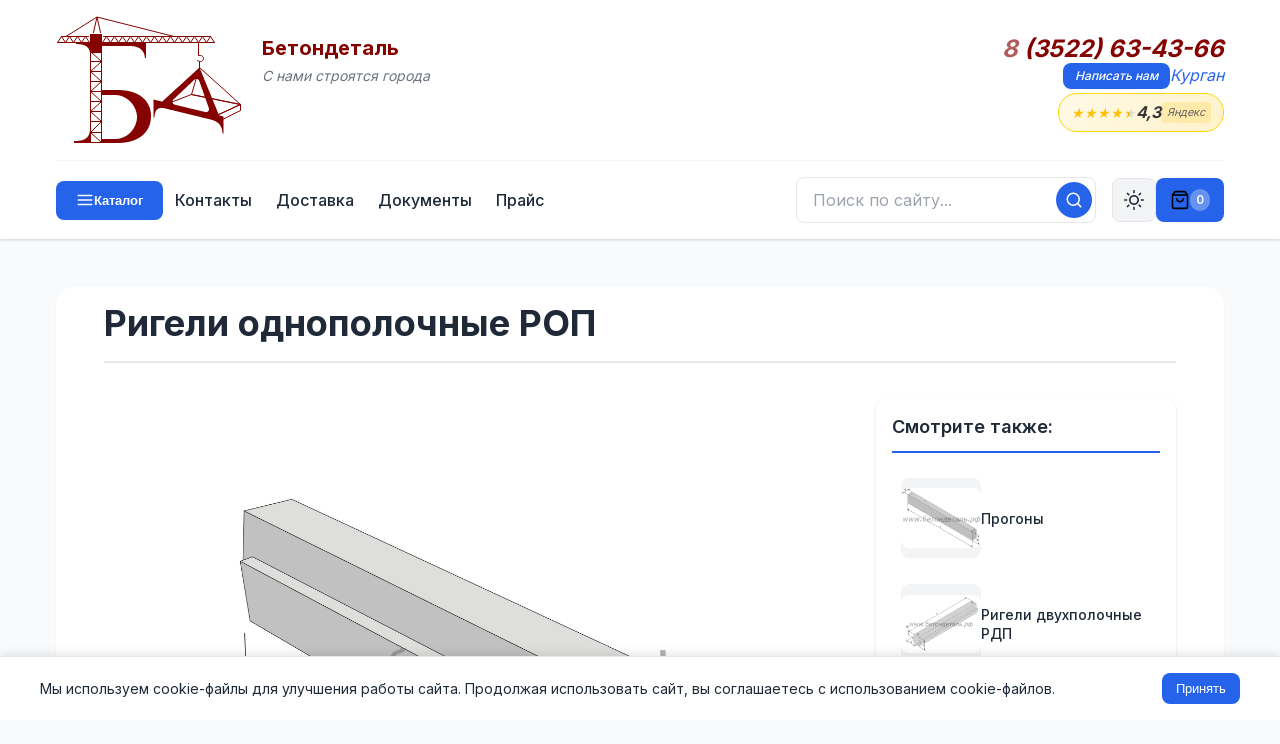

--- FILE ---
content_type: text/html; charset=UTF-8
request_url: https://kurgan.betondetal.ru/area/Rigeli_odnopolochnye_ROP-88
body_size: 24951
content:
<!DOCTYPE html>
<html lang="ru">
	<head>
		<title>Ригели однополочные РОП Курган. Размеры цена вес ГОСТ серия купить железобетонные</title>
		<link rel="icon" href="/favicon.ico" type="image/x-icon">
		<link rel="shortcut icon" href="/favicon.ico" type="image/x-icon"/>
		<meta name="keywords" content="Размеры цена вес ГОСТ серия купить железобетонные" />
		<meta name="description" content="" />
		<meta http-equiv="Content-Type" content="text/html; charset=utf-8" />
		<meta name="viewport" content="width=device-width, initial-scale=1.0, maximum-scale=5.0">

		<meta name="google-site-verification" content="zpULklF5MKSk04PeLJF18rf1oblSmu2HdF-ZBqoAu6Q" />
		<meta name='yandex-verification' content='4e2d50078786e7df' />

		<script type="text/javascript" src="/js/jquery-1.8.2.min.js"></script>
		<script type="text/javascript" src="/js/jquery.activity-indicator-1.0.0.js"></script>
		<script type="text/javascript" src="/js/jquery.history.js"></script>
		<script type="text/javascript" src="/js/jquery.cookie.js"></script>

		<link href="/styles/main.v3.0.css?v=1769444679" rel="stylesheet" id="main_css" type="text/css" />
				<link href="/styles/yandex-reviews.css?v=1769444679" rel="stylesheet" type="text/css" />
				<link rel="preconnect" href="https://fonts.googleapis.com">
		<link rel="preconnect" href="https://fonts.gstatic.com" crossorigin>
		<link href="https://fonts.googleapis.com/css2?family=Inter:wght@300;400;500;600;700&display=swap" rel="stylesheet">
	</head>
<body>
	<!-- Контейнер -->
	<div id="container">
		<!-- Шапка сайта -->
		<div id="header">
			<div class="limit-width">
				<div class="wrapper">
					<div class="row top-row">
						<div id="logo"></div>
						<a href="/" id="logo-fake"></a>
						<div id="sitename">
							<div id="title">Бетондеталь</div>
							<div id="slogan">С нами строятся города</div>
						</div>
						<div class="spacer"></div>
						<div id="phones">
							<div class="phone"><a href="tel:8 (3522) 63-43-66" class="phonenumber"><span class="phonecode">8</span> (3522) 63-43-66</a></div>							<div class="links">
								<span><a href="#request-message" class="button button-tiny">Написать нам</a></span>
																<span><a href="#" class="select-city">Курган</a></span>
							</div>
							<a href="https://yandex.ru/maps/org/betondetal/148012725226/reviews/" class="header-rating" title="Отзывы о компании на Яндекс Картах" target="_blank" rel="noopener">
								<div class="header-rating-stars">
									<span class="star filled">★</span>
									<span class="star filled">★</span>
									<span class="star filled">★</span>
									<span class="star filled">★</span>
									<span class="star half">★</span>
								</div>
								<div class="header-rating-value">4,3</div>
								<div class="header-rating-source">Яндекс</div>
							</a>
							<div id="select-city-menu" style="display: none;">
								<div><a href="http://arhangelsk.betondetal.ru/area/Rigeli_odnopolochnye_ROP-88" city="33" class="select-city-item">Архангельск</a><a href="http://astrahan.betondetal.ru/area/Rigeli_odnopolochnye_ROP-88" city="18" class="select-city-item">Астрахань</a><a href="http://barnaul.betondetal.ru/area/Rigeli_odnopolochnye_ROP-88" city="59" class="select-city-item">Барнаул</a><a href="http://belgor.betondetal.ru/area/Rigeli_odnopolochnye_ROP-88" city="98" class="select-city-item">Белгород</a><a href="http://bryansk.betondetal.ru/area/Rigeli_odnopolochnye_ROP-88" city="34" class="select-city-item">Брянск</a><a href="http://velikiy-novgorod.betondetal.ru/area/Rigeli_odnopolochnye_ROP-88" city="67" class="select-city-item">Великий Новгород</a><a href="http://vladivostok.betondetal.ru/area/Rigeli_odnopolochnye_ROP-88" city="7" class="select-city-item">Владивосток</a><a href="http://vladimir.betondetal.ru/area/Rigeli_odnopolochnye_ROP-88" city="65" class="select-city-item">Владимир</a><a href="http://volgograd.betondetal.ru/area/Rigeli_odnopolochnye_ROP-88" city="22" class="select-city-item">Волгоград</a><a href="http://vologda.betondetal.ru/area/Rigeli_odnopolochnye_ROP-88" city="48" class="select-city-item">Вологда</a><a href="http://voronezh.betondetal.ru/area/Rigeli_odnopolochnye_ROP-88" city="44" class="select-city-item">Воронеж</a><a href="http://e-burg.betondetal.ru/area/Rigeli_odnopolochnye_ROP-88" city="97" class="select-city-item">Екатеринбург</a><a href="http://ivanovo.betondetal.ru/area/Rigeli_odnopolochnye_ROP-88" city="58" class="select-city-item">Иваново</a><a href="http://izhevsk.betondetal.ru/area/Rigeli_odnopolochnye_ROP-88" city="29" class="select-city-item">Ижевск</a><a href="http://irkutsk.betondetal.ru/area/Rigeli_odnopolochnye_ROP-88" city="60" class="select-city-item">Иркутск</a><a href="http://kazan.betondetal.ru/area/Rigeli_odnopolochnye_ROP-88" city="6" class="select-city-item">Казань</a><a href="http://kaliningrad.betondetal.ru/area/Rigeli_odnopolochnye_ROP-88" city="32" class="select-city-item">Калининград</a><a href="http://kaluga.betondetal.ru/area/Rigeli_odnopolochnye_ROP-88" city="49" class="select-city-item">Калуга</a><a href="http://kmr.betondetal.ru/area/Rigeli_odnopolochnye_ROP-88" city="99" class="select-city-item">Кемерово</a><a href="http://kirov.betondetal.ru/area/Rigeli_odnopolochnye_ROP-88" city="26" class="select-city-item">Киров</a><a href="http://kostroma.betondetal.ru/area/Rigeli_odnopolochnye_ROP-88" city="66" class="select-city-item">Кострома</a><a href="http://krasnodar.betondetal.ru/area/Rigeli_odnopolochnye_ROP-88" city="14" class="select-city-item">Краснодар</a></div><div><a href="http://krasnoyarsk.betondetal.ru/area/Rigeli_odnopolochnye_ROP-88" city="35" class="select-city-item">Красноярск</a><a href="http://kurgan.betondetal.ru/area/Rigeli_odnopolochnye_ROP-88" city="8" class="select-city-item">Курган</a><a href="http://kursk.betondetal.ru/area/Rigeli_odnopolochnye_ROP-88" city="51" class="select-city-item">Курск</a><a href="http://lipetsk.betondetal.ru/area/Rigeli_odnopolochnye_ROP-88" city="36" class="select-city-item">Липецк</a><a href="http://magnitogorsk.betondetal.ru/area/Rigeli_odnopolochnye_ROP-88" city="15" class="select-city-item">Магнитогорск</a><a href="http://moscow.betondetal.ru/area/Rigeli_odnopolochnye_ROP-88" city="23" class="select-city-item">Москва</a><a href="http://murmansk.betondetal.ru/area/Rigeli_odnopolochnye_ROP-88" city="94" class="select-city-item">Мурманск</a><a href="http://nizhnevartovsk.betondetal.ru/area/Rigeli_odnopolochnye_ROP-88" city="16" class="select-city-item">Нижневартовск</a><a href="http://nizhniy-novgorod.betondetal.ru/area/Rigeli_odnopolochnye_ROP-88" city="5" class="select-city-item">Нижний Новгород</a><a href="http://novokuznetsk.betondetal.ru/area/Rigeli_odnopolochnye_ROP-88" city="75" class="select-city-item">Новокузнецк</a><a href="http://novosibirsk.betondetal.ru/area/Rigeli_odnopolochnye_ROP-88" city="4" class="select-city-item">Новосибирск</a><a href="http://omsk.betondetal.ru/area/Rigeli_odnopolochnye_ROP-88" city="30" class="select-city-item">Омск</a><a href="http://orel.betondetal.ru/area/Rigeli_odnopolochnye_ROP-88" city="37" class="select-city-item">Орел</a><a href="http://orenburg.betondetal.ru/area/Rigeli_odnopolochnye_ROP-88" city="25" class="select-city-item">Оренбург</a><a href="http://penza.betondetal.ru/area/Rigeli_odnopolochnye_ROP-88" city="19" class="select-city-item">Пенза</a><a href="http://perm.betondetal.ru/area/Rigeli_odnopolochnye_ROP-88" city="12" class="select-city-item">Пермь</a><a href="http://pskov.betondetal.ru/area/Rigeli_odnopolochnye_ROP-88" city="68" class="select-city-item">Псков</a><a href="http://rostov-na-donu.betondetal.ru/area/Rigeli_odnopolochnye_ROP-88" city="24" class="select-city-item">Ростов-на-Дону</a><a href="http://ryazan.betondetal.ru/area/Rigeli_odnopolochnye_ROP-88" city="46" class="select-city-item">Рязань</a><a href="http://samara.betondetal.ru/area/Rigeli_odnopolochnye_ROP-88" city="21" class="select-city-item">Самара</a><a href="http://sankt-peterburg.betondetal.ru/area/Rigeli_odnopolochnye_ROP-88" city="27" class="select-city-item">Санкт-Петербург</a></div><div><a href="http://saransk.betondetal.ru/area/Rigeli_odnopolochnye_ROP-88" city="63" class="select-city-item">Саранск</a><a href="http://saratov.betondetal.ru/area/Rigeli_odnopolochnye_ROP-88" city="13" class="select-city-item">Саратов</a><a href="http://sevastopol.betondetal.ru/area/Rigeli_odnopolochnye_ROP-88" city="95" class="select-city-item">Севастополь (Крым)</a><a href="http://simferopol.betondetal.ru/area/Rigeli_odnopolochnye_ROP-88" city="101" class="select-city-item">Симферополь (Крым)</a><a href="http://smolensk.betondetal.ru/area/Rigeli_odnopolochnye_ROP-88" city="52" class="select-city-item">Смоленск</a><a href="http://stavropol.betondetal.ru/area/Rigeli_odnopolochnye_ROP-88" city="61" class="select-city-item">Ставрополь</a><a href="http://surgut.betondetal.ru/area/Rigeli_odnopolochnye_ROP-88" city="9" class="select-city-item">Сургут</a><a href="http://syktyvkar.betondetal.ru/area/Rigeli_odnopolochnye_ROP-88" city="57" class="select-city-item">Сыктывкар</a><a href="http://tambov.betondetal.ru/area/Rigeli_odnopolochnye_ROP-88" city="69" class="select-city-item">Тамбов</a><a href="http://tver.betondetal.ru/area/Rigeli_odnopolochnye_ROP-88" city="38" class="select-city-item">Тверь</a><a href="http://tomsk.betondetal.ru/area/Rigeli_odnopolochnye_ROP-88" city="53" class="select-city-item">Томск</a><a href="http://tula.betondetal.ru/area/Rigeli_odnopolochnye_ROP-88" city="54" class="select-city-item">Тула</a><a href="http://tumen.betondetal.ru/area/Rigeli_odnopolochnye_ROP-88" city="10" class="select-city-item">Тюмень</a><a href="http://ulyanovsk.betondetal.ru/area/Rigeli_odnopolochnye_ROP-88" city="20" class="select-city-item">Ульяновск</a><a href="http://ufa.betondetal.ru/area/Rigeli_odnopolochnye_ROP-88" city="2" class="select-city-item">Уфа</a><a href="http://habar.betondetal.ru/area/Rigeli_odnopolochnye_ROP-88" city="100" class="select-city-item">Хабаровск</a><a href="http://hanty-mansiysk.betondetal.ru/area/Rigeli_odnopolochnye_ROP-88" city="17" class="select-city-item">Ханты-Мансийск</a><a href="http://cheboksary.betondetal.ru/area/Rigeli_odnopolochnye_ROP-88" city="64" class="select-city-item">Чебоксары</a><a href="http://chel.betondetal.ru/area/Rigeli_odnopolochnye_ROP-88" city="3" class="select-city-item">Челябинск</a><a href="http://chita.betondetal.ru/area/Rigeli_odnopolochnye_ROP-88" city="70" class="select-city-item">Чита</a><a href="http://yaroslavl.betondetal.ru/area/Rigeli_odnopolochnye_ROP-88" city="55" class="select-city-item">Ярославль</a></div>							</div>
						</div>
					</div>
															<div class="row bottom-row">
						<button type="button" id="catalog-toggle" class="button button-small">
							<svg width="18" height="18" viewBox="0 0 24 24" fill="none" stroke="currentColor" stroke-width="2" stroke-linecap="round" stroke-linejoin="round">
								<line x1="3" y1="6" x2="21" y2="6"></line>
								<line x1="3" y1="12" x2="21" y2="12"></line>
								<line x1="3" y1="18" x2="21" y2="18"></line>
							</svg>
							<span class="catalog-label">Каталог</span>
						</button>
						<ul id="navmenu">
							<li class="navitem"><a href="/contacts/" class="navlink navlink-normal" id="nav-contacts">Контакты</a></li><li class="navitem"><a href="/shipping/" class="navlink navlink-normal" id="nav-shipping">Доставка</a></li><li class="navitem"><a href="/docs/" class="navlink navlink-normal" id="nav-docs">Документы</a></li><li class="navitem"><a href="/price/" class="navlink navlink-normal" id="nav-price">Прайс</a></li>						</ul>
						<!-- Мобильное меню навигации -->
						<div class="mobile-nav-wrapper">
							<button type="button" id="mobile-nav-toggle" class="mobile-nav-toggle" title="Меню">
								<svg width="20" height="20" viewBox="0 0 24 24" fill="none" stroke="currentColor" stroke-width="2" stroke-linecap="round" stroke-linejoin="round">
									<line x1="3" y1="6" x2="21" y2="6"></line>
									<line x1="3" y1="12" x2="21" y2="12"></line>
									<line x1="3" y1="18" x2="21" y2="18"></line>
								</svg>
								<span>Меню</span>
							</button>
							<div id="mobile-nav-dropdown" class="mobile-nav-dropdown">
								<a href="/contacts/">Контакты</a>
								<a href="/shipping/">Доставка</a>
								<a href="/docs/">Документы</a>
								<a href="/price/">Прайс</a>
							</div>
						</div>
						<button type="button" class="search-mobile-toggle" title="Поиск">
							<svg width="20" height="20" viewBox="0 0 24 24" fill="none" stroke="currentColor" stroke-width="2" stroke-linecap="round" stroke-linejoin="round">
								<circle cx="11" cy="11" r="8"></circle>
								<line x1="21" y1="21" x2="16.65" y2="16.65"></line>
							</svg>
						</button>
						<div class="search-wrapper">
							<button type="button" class="search-close" title="Закрыть">×</button>
							<form class="search-form" action="/search/" method="get" onsubmit="return submitSearch(this);">
								<input type="text" class="search-input" id="search-input" name="q" placeholder="Поиск по сайту..." autocomplete="off">
								<button type="submit" class="search-btn" title="Искать">
									<svg width="18" height="18" viewBox="0 0 24 24" fill="none" stroke="currentColor" stroke-width="2" stroke-linecap="round" stroke-linejoin="round">
										<circle cx="11" cy="11" r="8"></circle>
										<line x1="21" y1="21" x2="16.65" y2="16.65"></line>
									</svg>
								</button>
								<div class="search-dropdown" id="search-dropdown"></div>
							</form>
						</div>
						<button type="button" id="theme-toggle" class="theme-toggle-btn" title="Переключить тему">
							<svg class="sun-icon" width="20" height="20" viewBox="0 0 24 24" fill="none" stroke="currentColor" stroke-width="2" stroke-linecap="round" stroke-linejoin="round">
								<circle cx="12" cy="12" r="5"></circle>
								<line x1="12" y1="1" x2="12" y2="3"></line>
								<line x1="12" y1="21" x2="12" y2="23"></line>
								<line x1="4.22" y1="4.22" x2="5.64" y2="5.64"></line>
								<line x1="18.36" y1="18.36" x2="19.78" y2="19.78"></line>
								<line x1="1" y1="12" x2="3" y2="12"></line>
								<line x1="21" y1="12" x2="23" y2="12"></line>
								<line x1="4.22" y1="19.78" x2="5.64" y2="18.36"></line>
								<line x1="18.36" y1="5.64" x2="19.78" y2="4.22"></line>
							</svg>
							<svg class="moon-icon" width="20" height="20" viewBox="0 0 24 24" fill="none" stroke="currentColor" stroke-width="2" stroke-linecap="round" stroke-linejoin="round">
								<path d="M21 12.79A9 9 0 1 1 11.21 3 7 7 0 0 0 21 12.79z"></path>
							</svg>
						</button>
						<a href="#request-cost" id="cart-button" class="button button-small blue" style="display:none"><i></i><span>0</span></a>
					</div>
				</div>
			</div>
		</div>
		
		<!-- Категории (сворачиваемое меню) -->
		<div id="catmenu" class="catmenu-collapsed">
			<div class="limit-width">
				<div class="wrapper" id="catmenu-content">
					<ul id="catmenu-1"><li><a href="/area/Plity-15" data-id="15">Плиты</a></li><li><a href="/area/Kolodcy-7" data-id="7">Колодцы</a></li><li><a href="/area/Lotki-10" data-id="10">Лотки</a></li><li><a href="/area/Fundament-22" data-id="22">Фундамент</a></li><li><a href="/area/Lestnichnye_elementy-9" data-id="9">Лестничные элементы</a></li><li><a href="/area/Truby-21" data-id="21">Трубы</a></li><li><a href="/area/Bordyury-4" data-id="4">Бордюры</a></li><li><a href="/area/Opory_LEP,_stoyki,_pristavki-12" data-id="12">Опоры ЛЭП, стойки, приставки</a></li><li><a href="/area/Svai-19" data-id="19">Сваи</a></li><li><a href="/area/Peremychki-14" data-id="14">Перемычки</a></li><li><a href="/area/Progony-16" data-id="16">Прогоны</a></li><li><a href="/area/Rigeli-18" data-id="18">Ригели</a></li><li><a href="/area/Trotuarnaya_plitka-20" data-id="20">Тротуарная плитка</a></li><li><a href="/area/Elementy_ograzhdeniy-23" data-id="23">Элементы ограждений</a></li><li><a href="/area/Utyazheliteli-109" data-id="109">Утяжелители</a></li><li><a href="/area/Opornye_podushki-11" data-id="11">Опорные подушки</a></li><li><a href="/area/Balki-3" data-id="3">Балки</a></li><li><a href="/area/Kolonny-8" data-id="8">Колонны</a></li><li><a href="/area/Prochiy_zhelezobeton-17" data-id="17">Прочий железобетон</a></li><li><a href="/area/GOST___Seriya-156" data-id="156">ГОСТ   Серия</a></li></ul>				</div>
			</div>
			<div id="submenu-source" style="display: none;">
				<ul id="catmenu-1"><li><a href="/area/Plity-15" data-id="15">Плиты</a></li><li><a href="/area/Kolodcy-7" data-id="7">Колодцы</a></li><li><a href="/area/Lotki-10" data-id="10">Лотки</a></li><li><a href="/area/Fundament-22" data-id="22">Фундамент</a></li><li><a href="/area/Lestnichnye_elementy-9" data-id="9">Лестничные элементы</a></li><li><a href="/area/Truby-21" data-id="21">Трубы</a></li><li><a href="/area/Bordyury-4" data-id="4">Бордюры</a></li><li><a href="/area/Opory_LEP,_stoyki,_pristavki-12" data-id="12">Опоры ЛЭП, стойки, приставки</a></li><li><a href="/area/Svai-19" data-id="19">Сваи</a></li><li><a href="/area/Peremychki-14" data-id="14">Перемычки</a></li><li><a href="/area/Progony-16" data-id="16">Прогоны</a></li><li><a href="/area/Rigeli-18" data-id="18">Ригели</a></li><li><a href="/area/Trotuarnaya_plitka-20" data-id="20">Тротуарная плитка</a></li><li><a href="/area/Elementy_ograzhdeniy-23" data-id="23">Элементы ограждений</a></li><li><a href="/area/Utyazheliteli-109" data-id="109">Утяжелители</a></li><li><a href="/area/Opornye_podushki-11" data-id="11">Опорные подушки</a></li><li><a href="/area/Balki-3" data-id="3">Балки</a></li><li><a href="/area/Kolonny-8" data-id="8">Колонны</a></li><li><a href="/area/Prochiy_zhelezobeton-17" data-id="17">Прочий железобетон</a></li><li><a href="/area/GOST___Seriya-156" data-id="156">ГОСТ   Серия</a></li></ul><ul id="catmenu-3"><li><a href="/area/Balki_stropilnye_podstropilnye_reshetchatye-25" data-id="25">Балки стропильные подстропильные решетчатые</a></li><li><a href="/area/Fermy_zhelezobetonnye-102" data-id="102">Фермы железобетонные</a></li><li><a href="/area/Fundamentnye_balki-30" data-id="30">Фундаментные балки</a></li><li><a href="/area/Avtodorozhnye_balki-24" data-id="24">Автодорожные балки</a></li><li><a href="/area/Lestnichnye_balki-27" data-id="27">Лестничные балки</a></li><li><a href="/area/Balki_trass_kanalov-26" data-id="26">Балки трасс каналов</a></li><li><a href="/area/Obvyazochnye_balki-28" data-id="28">Обвязочные балки</a></li><li><a href="/area/Podkranovye_balki-29" data-id="29">Подкрановые балки</a></li></ul><ul id="catmenu-4"><li><a href="/area/Bordyury_dorozhnye_i_trotuarnye-32" data-id="32">Бордюры дорожные и тротуарные</a></li><li><a href="/area/Bordyury_krivolineynye-33" data-id="33">Бордюры криволинейные</a></li><li><a href="/area/Bordyury_vezdnye-31" data-id="31">Бордюры въездные</a></li><li><a href="/area/Bordyury_ushirennye-34" data-id="34">Бордюры уширенные</a></li></ul><ul id="catmenu-7"><li><a href="/area/Kolodcy_kabelnye_KKS-38" data-id="38">Колодцы кабельные ККС</a></li><li><a href="/area/Kolca_kolodcev-39" data-id="39">Кольца колодцев</a></li><li><a href="/area/Kryshki_kolodcev-41" data-id="41">Крышки колодцев</a></li><li><a href="/area/Dnischa_kolodcev-37" data-id="37">Днища колодцев</a></li><li><a href="/area/Kolca_opornye_(gorloviny)-40" data-id="40">Кольца опорные (горловины)</a></li><li><a href="/area/Lyuki_chugunnye-135" data-id="135">Люки чугунные</a></li><li><a href="/area/Lyuki_polimernye-42" data-id="42">Люки полимерные</a></li></ul><ul id="catmenu-8"><li><a href="/area/Kolonny-43" data-id="43">Колонны</a></li><li><a href="/area/Fundamenty_kolonn-44" data-id="44">Фундаменты колонн</a></li></ul><ul id="catmenu-9"><li><a href="/area/Lestnichnye_stupeni_(LS)-47" data-id="47">Лестничные ступени (ЛС)</a></li><li><a href="/area/Stupeni_verhnie_(LSV)-103" data-id="103">Ступени верхние (ЛСВ)</a></li><li><a href="/area/Stupeni_nizhnie_(LSN)-104" data-id="104">Ступени нижние (ЛСН)</a></li><li><a href="/area/Marshi_pryamye_(LM)-127" data-id="127">Марши прямые (ЛМ)</a></li><li><a href="/area/Marshi_frizovye_(LMF)-128" data-id="128">Марши фризовые (ЛМФ)</a></li><li><a href="/area/Marshi_rebristye_(LMP)-129" data-id="129">Марши ребристые (ЛМП)</a></li><li><a href="/area/Lestnichnye_ploschadki_(LP)-46" data-id="46">Лестничные площадки (ЛП)</a></li><li><a href="/area/Prostupi_nakladnye_(LN)-48" data-id="48">Проступи накладные (ЛН)</a></li><li><a href="/area/Stupeni_naruzhnyh_krylec_(SNK)-105" data-id="105">Ступени наружных крылец (СНК)</a></li><li><a href="/area/Ploschadochnye_vkladyshi_(LSP)-130" data-id="130">Площадочные вкладыши (ЛСП)</a></li><li><a href="/area/Lestnichnye_balki-139" data-id="139">Лестничные балки</a></li><li><a href="/area/Kosoury-126" data-id="126">Косоуры</a></li></ul><ul id="catmenu-10"><li><a href="/area/Lotki_teplotrass_(L)-51" data-id="51">Лотки теплотрасс (Л)</a></li><li><a href="/area/Lotki_teplotrass_(LK)-106" data-id="106">Лотки теплотрасс (ЛК)</a></li><li><a href="/area/Kabelnye_lotki_UBK-50" data-id="50">Кабельные лотки УБК</a></li><li><a href="/area/Mezhputnye_lotki_RZhD-52" data-id="52">Межпутные лотки РЖД</a></li><li><a href="/area/Vodootvodnye_lotki-49" data-id="49">Водоотводные лотки</a></li><li><a href="/area/Teleskopicheskie,_prikromochnye_lotki_i_bloki_upora-53" data-id="53">Телескопические, прикромочные лотки и блоки упора</a></li></ul><ul id="catmenu-11"><li><a href="/area/Opornye_plity-54" data-id="54">Опорные плиты</a></li><li><a href="/area/Opornye_podushki-55" data-id="55">Опорные подушки</a></li></ul><ul id="catmenu-12"><li><a href="/area/Stoyki_SV_(Opory_LEP)-56" data-id="56">Стойки СВ (Опоры ЛЭП)</a></li><li><a href="/area/Stoyki_SON-142" data-id="142">Стойки СОН</a></li><li><a href="/area/Stoyki_USO-59" data-id="59">Стойки УСО</a></li><li><a href="/area/Opory_VL_10_kV-146" data-id="146">Опоры ВЛ 10 кВ</a></li><li><a href="/area/Stoyki_konicheskie_VS-143" data-id="143">Стойки конические ВС</a></li><li><a href="/area/Stoyki_stalnyh_portalov_SCP-121" data-id="121">Стойки стальных порталов СЦП</a></li><li><a href="/area/Stoyki_seti_zheleznyh_dorog-58" data-id="58">Стойки сети железных дорог</a></li><li><a href="/area/Stoyki_centrifugirovannye_SK-122" data-id="122">Стойки центрифугированные СК</a></li><li><a href="/area/Fundamenty_dlya_LEP-324" data-id="324">Фундаменты для ЛЭП</a></li><li><a href="/area/Pristavki___(Pasynki)-57" data-id="57">Приставки   (Пасынки)</a></li></ul><ul id="catmenu-14"><li><a href="/area/Peremychki_bruskovye_PB-63" data-id="63">Перемычки брусковые ПБ</a></li><li><a href="/area/Peremychki_balochnye_PG-62" data-id="62">Перемычки балочные ПГ</a></li><li><a href="/area/Peremychki_plitnye_PP-65" data-id="65">Перемычки плитные ПП</a></li><li><a href="/area/Peremychki_iz_yacheistogo_betona-64" data-id="64">Перемычки из ячеистого бетона</a></li></ul><ul id="catmenu-15"><li><a href="/area/Plity_perekrytiya_pustotnye_PK-74" data-id="74">Плиты перекрытия пустотные ПК</a></li><li><a href="/area/Plity_perekrytiya_bezopalubochnye_PB-108" data-id="108">Плиты перекрытия безопалубочные ПБ</a></li><li><a href="/area/Plity_dorozhnye-68" data-id="68">Плиты дорожные</a></li><li><a href="/area/Plity_aerodromnye_PAG-67" data-id="67">Плиты аэродромные ПАГ</a></li><li><a href="/area/Plity_perekrytiya_lotkov-73" data-id="73">Плиты перекрытия лотков</a></li><li><a href="/area/Plity_PT_i_PD_(dlya_lotkov_LK)-107" data-id="107">Плиты ПТ и ПД (для лотков ЛК)</a></li><li><a href="/area/Plity_balkonov_i_lodzhiy-71" data-id="71">Плиты балконов и лоджий</a></li><li><a href="/area/Plity_rebristye-78" data-id="78">Плиты ребристые</a></li><li><a href="/area/Plity_perekrytiya_kanalov_i_teplovyh_kamer-72" data-id="72">Плиты перекрытия каналов и тепловых камер</a></li><li><a href="/area/Plity_parapetnye-70" data-id="70">Плиты парапетные</a></li><li><a href="/area/Plity_ankernye-66" data-id="66">Плиты анкерные</a></li><li><a href="/area/Plity_ukrepleniya_otkosov-77" data-id="77">Плиты укрепления откосов</a></li><li><a href="/area/Plity_karniznye-69" data-id="69">Плиты карнизные</a></li><li><a href="/area/Plity_perehodnye-136" data-id="136">Плиты переходные</a></li><li><a href="/area/Plity_ploskie-75" data-id="75">Плиты плоские</a></li><li><a href="/area/Plity_pokrytiya_tramvaynyh_putey-76" data-id="76">Плиты покрытия трамвайных путей</a></li></ul><ul id="catmenu-16"><li><a href="/area/Progony-80" data-id="80">Прогоны</a></li><li><a href="/area/Opornye_plity_progonov-79" data-id="79">Опорные плиты прогонов</a></li></ul><ul id="catmenu-17"><li><a href="/area/Ukrytie_zaschitnoe_zhelezobetonnoe-941" data-id="941">Укрытие защитное железобетонное</a></li><li><a href="/area/Podushki-492" data-id="492">Подушки</a></li><li><a href="/area/Reshetki_schelevyh_polov-325" data-id="325">Решетки щелевых полов</a></li><li><a href="/area/Ventbloki-151" data-id="151">Вентблоки</a></li><li><a href="/area/Plity_pokrytiya_rezervuarov-140" data-id="140">Плиты покрытия резервуаров</a></li><li><a href="/area/Sanitarno-tehnicheskie_kabiny-141" data-id="141">Санитарно-технические кабины</a></li><li><a href="/area/Diafragmy_zhestkosti-125" data-id="125">Диафрагмы жесткости</a></li><li><a href="/area/Kozyrki_vhoda-81" data-id="81">Козырьки входа</a></li><li><a href="/area/Tetrapody-82" data-id="82">Тетраподы</a></li><li><a href="/area/Tyubingi-83" data-id="83">Тюбинги</a></li><li><a href="/area/Shpaly_zhelezobetonnye-86" data-id="86">Шпалы железобетонные</a></li></ul><ul id="catmenu-18"><li><a href="/area/Rigeli_IB-145" data-id="145">Ригели ИБ</a></li><li><a href="/area/Rigeli_ankernye-87" data-id="87">Ригели анкерные</a></li><li><a href="/area/Rigeli_dvuhpolochnye_RDP-112" data-id="112">Ригели двухполочные РДП</a></li><li><a href="/area/Rigeli_odnopolochnye_ROP-88" data-id="88">Ригели однополочные РОП</a></li></ul><ul id="catmenu-19"><li><a href="/area/Svai_obschestroitelnye_zabivnye-90" data-id="90">Сваи общестроительные забивные</a></li><li><a href="/area/Energeticheskie_vibrirovannye_svai-92" data-id="92">Энергетические вибрированные сваи</a></li><li><a href="/area/Sostavnye_svai-91" data-id="91">Составные сваи</a></li><li><a href="/area/Svai_mostovye-853" data-id="853">Сваи мостовые</a></li><li><a href="/area/Ogolovki_svay-89" data-id="89">Оголовки свай</a></li></ul><ul id="catmenu-20"><li><a href="/area/Trotuarnaya_plitka_kvadratnaya-144" data-id="144">Тротуарная плитка квадратная</a></li><li><a href="/area/Trotuarnaya_plitka_pryamougolnaya-123" data-id="123">Тротуарная плитка прямоугольная</a></li></ul><ul id="catmenu-21"><li><a href="/area/Truby_beznapornye-96" data-id="96">Трубы безнапорные</a></li><li><a href="/area/Truby_napornye-150" data-id="150">Трубы напорные</a></li><li><a href="/area/Zvenya_trub_(ZK,_ZP,_ZKP)-94" data-id="94">Звенья труб (ЗК, ЗП, ЗКП)</a></li><li><a href="/area/Otkosnye_i_portalnye_stenki-113" data-id="113">Откосные и портальные стенки</a></li><li><a href="/area/Bloki_po_serii_3501-59-115" data-id="115">Блоки по серии 3.501-59</a></li><li><a href="/area/Bloki_fundamenta_trub-114" data-id="114">Блоки фундамента труб</a></li><li><a href="/area/Lekalnye_bloki_trub-95" data-id="95">Лекальные блоки труб</a></li></ul><ul id="catmenu-22"><li><a href="/area/Fundamentnye_bloki_FBS-100" data-id="100">Фундаментные блоки ФБС</a></li><li><a href="/area/Fundament_lentochnyy_FL-98" data-id="98">Фундамент ленточный ФЛ</a></li><li><a href="/area/Fundamentnye_balki-99" data-id="99">Фундаментные балки</a></li><li><a href="/area/Dyrchatye_bloki_UDB__FBP-97" data-id="97">Дырчатые блоки УДБ  ФБП</a></li></ul><ul id="catmenu-23"><li><a href="/area/Plity_zabora-101" data-id="101">Плиты забора</a></li><li><a href="/area/Ogranichiteli_parkovki-149" data-id="149">Ограничители парковки</a></li><li><a href="/area/Stolby_ograzhdeniya-117" data-id="117">Столбы ограждения</a></li><li><a href="/area/Fundamenty_plit_zabora-116" data-id="116">Фундаменты плит забора</a></li></ul><ul id="catmenu-109"><li><a href="/area/Utyazheliteli_UTK-138" data-id="138">Утяжелители УТК</a></li><li><a href="/area/Utyazheliteli_UBO-110" data-id="110">Утяжелители УБО</a></li><li><a href="/area/Utyazheliteli_UBKM-111" data-id="111">Утяжелители УБКМ</a></li><li><a href="/area/Utyazheliteli_UBP-137" data-id="137">Утяжелители УБП</a></li></ul><ul id="catmenu-156"><li><a href="/area/LEP_0010-522" data-id="522">ЛЭП 00.10</a></li><li><a href="/area/LEP_9802-523" data-id="523">ЛЭП 98.02</a></li><li><a href="/area/Proekt_№34750-M-524" data-id="524">Проект №34750-М</a></li><li><a href="/area/Proekt_№34751-M-525" data-id="525">Проект №34751-М</a></li><li><a href="/area/Proekt_197710100-526" data-id="526">Проект 1977.10.100</a></li><li><a href="/area/RK_1101-87-527" data-id="527">РК 1101-87</a></li><li><a href="/area/RS_2374-98-528" data-id="528">РС 2374-98</a></li><li><a href="/area/RS_5155-95-529" data-id="529">РС 5155-95</a></li><li><a href="/area/RS_6161-88-530" data-id="530">РС 6161-88</a></li><li><a href="/area/Seriya_AE-01-02-531" data-id="531">Серия АЭ-01-02</a></li><li><a href="/area/Seriya_BT-01-01-532" data-id="532">Серия БТ-01-01</a></li><li><a href="/area/Seriya_B1-0111-199-533" data-id="533">Серия Б1-011.1-1.99</a></li><li><a href="/area/Seriya_B1-0121-199-534" data-id="534">Серия Б1-012.1-1.99</a></li><li><a href="/area/Seriya_B1-0201-7-535" data-id="535">Серия Б1-020.1-7</a></li><li><a href="/area/Seriya_B10331-109-536" data-id="536">Серия Б1.033.1-1.09</a></li><li><a href="/area/Seriya_B10381-1-537" data-id="537">Серия Б1.038.1-1</a></li><li><a href="/area/Seriya_B10411-12000-538" data-id="538">Серия Б1.041.1-1.2000</a></li><li><a href="/area/Seriya_B10411-308-539" data-id="539">Серия Б1.041.1-3.08</a></li><li><a href="/area/Seriya_B10411-510-540" data-id="540">Серия Б1.041.1-5.10</a></li><li><a href="/area/Seriya_B10431-208-541" data-id="541">Серия Б1.043.1-2.08</a></li><li><a href="/area/Seriya_B10551-101-542" data-id="542">Серия Б1.055.1-1.01</a></li><li><a href="/area/Seriya_B10551-302-543" data-id="543">Серия Б1.055.1-3.02</a></li><li><a href="/area/GOST_28737-90-511" data-id="511">ГОСТ 28737-90</a></li><li><a href="/area/GOST_32209-2013-512" data-id="512">ГОСТ 32209-2013</a></li><li><a href="/area/GOST_539-80-513" data-id="513">ГОСТ 539-80</a></li><li><a href="/area/GOST_6665-82-514" data-id="514">ГОСТ 6665-82</a></li><li><a href="/area/GOST_7740-55-515" data-id="515">ГОСТ 7740-55</a></li><li><a href="/area/GOST_8020-80-516" data-id="516">ГОСТ 8020-80</a></li><li><a href="/area/GOST_8717-2016-517" data-id="517">ГОСТ 8717-2016</a></li><li><a href="/area/GOST_8850-80-518" data-id="518">ГОСТ 8850-80</a></li><li><a href="/area/GOST_948-2016-519" data-id="519">ГОСТ 948-2016</a></li><li><a href="/area/GOST_948-76-520" data-id="520">ГОСТ 948-76</a></li><li><a href="/area/GOST_R_56600-2015-497" data-id="497">ГОСТ Р 56600-2015</a></li><li><a href="/area/GOST_19330-91-498" data-id="498">ГОСТ 19330-91</a></li><li><a href="/area/GOST_20372-86-499" data-id="499">ГОСТ 20372-86</a></li><li><a href="/area/GOST_20425-2016-500" data-id="500">ГОСТ 20425-2016</a></li><li><a href="/area/GOST_21506-2013-501" data-id="501">ГОСТ 21506-2013</a></li><li><a href="/area/GOST_22131-76-502" data-id="502">ГОСТ 22131-76</a></li><li><a href="/area/GOST_24155-2016-503" data-id="503">ГОСТ 24155-2016</a></li><li><a href="/area/GOST_24893-2016-504" data-id="504">ГОСТ 24893-2016</a></li><li><a href="/area/GOST_25912-2015-505" data-id="505">ГОСТ 25912-2015</a></li><li><a href="/area/GOST_26071-84-506" data-id="506">ГОСТ 26071-84</a></li><li><a href="/area/GOST_26434-2015-507" data-id="507">ГОСТ 26434-2015</a></li><li><a href="/area/GOST_26434-85-508" data-id="508">ГОСТ 26434-85</a></li><li><a href="/area/GOST_26819-86-509" data-id="509">ГОСТ 26819-86</a></li><li><a href="/area/GOST_27215-2013-510" data-id="510">ГОСТ 27215-2013</a></li><li><a href="/area/Seriya_1432-14-942" data-id="942">Серия 1.432-14</a></li><li><a href="/area/Seriya_3702-1-930" data-id="930">Серия 3.702-1</a></li><li><a href="/area/Seriya_39001-11-931" data-id="931">Серия 3.900.1-11</a></li><li><a href="/area/Seriya_37021-4-932" data-id="932">Серия 3.702.1-4</a></li><li><a href="/area/Seriya_30191-1-926" data-id="926">Серия 3.019.1-1</a></li><li><a href="/area/Seriya_1462-1-927" data-id="927">Серия 1.462-1</a></li><li><a href="/area/Seriya_3820-3-928" data-id="928">Серия 3.820-3</a></li><li><a href="/area/Seriya_3820-21-929" data-id="929">Серия 3.820-21</a></li><li><a href="/area/Seriya_14111-6-921" data-id="921">Серия 1.411.1-6</a></li><li><a href="/area/Seriya_14111-7-922" data-id="922">Серия 1.411.1-7</a></li><li><a href="/area/Seriya_14121-4-923" data-id="923">Серия 1.412.1-4</a></li><li><a href="/area/Seriya_3503-50-908" data-id="908">Серия 3.503-50</a></li><li><a href="/area/Seriya_18121-1-904" data-id="904">Серия 1.812.1-1</a></li><li><a href="/area/Seriya_1865-1-905" data-id="905">Серия 1.865-1</a></li><li><a href="/area/Seriya_2419-1-906" data-id="906">Серия 2.419-1</a></li><li><a href="/area/Seriya_30041-10-907" data-id="907">Серия 3.004.1-10</a></li><li><a href="/area/Seriya_11381-12-902" data-id="902">Серия 1.138.1-12</a></li><li><a href="/area/Seriya_1242-1-903" data-id="903">Серия 1.242-1</a></li><li><a href="/area/Seriya_1862-2-915" data-id="915">Серия 1.862-2</a></li><li><a href="/area/Seriya_3006-1-916" data-id="916">Серия 3.006-1</a></li><li><a href="/area/Seriya_18111-1-917" data-id="917">Серия 1.811.1-1</a></li><li><a href="/area/Seriya_18111-3-918" data-id="918">Серия 1.811.1-3</a></li><li><a href="/area/Seriya_12321-8-919" data-id="919">Серия 1.232.1-8</a></li><li><a href="/area/Seriya_3400-3-924" data-id="924">Серия 3.400-3</a></li><li><a href="/area/Seriya_34071-139-925" data-id="925">Серия 3.407.1-139</a></li><li><a href="/area/Seriya_3902-7-933" data-id="933">Серия 3.902-7</a></li><li><a href="/area/Seriya_39011-14-934" data-id="934">Серия 3.901.1-14</a></li><li><a href="/area/Seriya_3407-131-935" data-id="935">Серия 3.407-131</a></li><li><a href="/area/Seriya_1132-1-936" data-id="936">Серия 1.132-1</a></li><li><a href="/area/Seriya_1132-2-937" data-id="937">Серия 1.132-2</a></li><li><a href="/area/Seriya_1133-1-938" data-id="938">Серия 1.133-1</a></li><li><a href="/area/Seriya_1134-1-939" data-id="939">Серия 1.134-1</a></li><li><a href="/area/Seriya_1134-2-940" data-id="940">Серия 1.134-2</a></li><li><a href="/area/GOST_19804-2012-896" data-id="896">ГОСТ 19804-2012</a></li><li><a href="/area/Seriya_1152-3-910" data-id="910">Серия 1.152-3</a></li><li><a href="/area/Seriya_1432-10-911" data-id="911">Серия 1.432-10</a></li><li><a href="/area/Seriya_1433-2-912" data-id="912">Серия 1.433-2</a></li><li><a href="/area/Seriya_1832-2-913" data-id="913">Серия 1.832-2</a></li><li><a href="/area/Seriya_18321-10-914" data-id="914">Серия 1.832.1-10</a></li><li><a href="/area/Seriya_1141-8-909" data-id="909">Серия 1.141-8</a></li><li><a href="/area/Seriya_11311-25-899" data-id="899">Серия 1.131.1-25</a></li><li><a href="/area/Seriya_11311-26-900" data-id="900">Серия 1.131.1-26</a></li><li><a href="/area/Seriya_11311-27-901" data-id="901">Серия 1.131.1-27</a></li><li><a href="/area/Seriya_14001-22-920" data-id="920">Серия 1.400.1-22</a></li><li><a href="/area/GOST_P_54272-2010-496" data-id="496">ГОСТ P 54272-2010</a></li><li><a href="/area/Seriya_B11411-111-546" data-id="546">Серия Б1.141.1-1.11</a></li><li><a href="/area/Seriya_11311-23-898" data-id="898">Серия 1.131.1-23</a></li><li><a href="/area/GOST_219240-84-897" data-id="897">ГОСТ 21924.0-84</a></li><li><a href="/area/Seriya_B1138-2-545" data-id="545">Серия Б1.138-2</a></li><li><a href="/area/Seriya_B11251-1-544" data-id="544">Серия Б1.125.1-1</a></li><li><a href="/area/GOST_9818-2015-521" data-id="521">ГОСТ 9818-2015</a></li><li><a href="/area/Seriya_35013-183010-09-493" data-id="493">Серия 3.501.3-183.01.0-09</a></li><li><a href="/area/Seriya_35013-185030-1-06-494" data-id="494">Серия 3.501.3-185.03.0-1-06</a></li><li><a href="/area/Seriya_35013-18710-06-495" data-id="495">Серия 3.501.3-187.10-06</a></li><li><a href="/area/Seriya_B1142-1-547" data-id="547">Серия Б1.142-1</a></li><li><a href="/area/Seriya_B30171-1-548" data-id="548">Серия Б3.017.1-1</a></li><li><a href="/area/Seriya_B30171-299-549" data-id="549">Серия Б3.017.1-2.99</a></li><li><a href="/area/Seriya_B35031-1-550" data-id="550">Серия Б3.503.1-1</a></li><li><a href="/area/Seriya_B30171-705-551" data-id="551">Серия Б3.017.1-7.05</a></li><li><a href="/area/Seriya_B35071-304-552" data-id="552">Серия Б3.507.1-3.04</a></li><li><a href="/area/Seriya_VTI-KZh-01-83-553" data-id="553">Серия ВТИ-КЖ-01-83</a></li><li><a href="/area/Seriya_IZh_173-91-554" data-id="554">Серия ИЖ 173-91</a></li><li><a href="/area/Seriya_IZh_42-1-555" data-id="555">Серия ИЖ 4.2-1</a></li><li><a href="/area/Seriya_IZh_568-04_D-556" data-id="556">Серия ИЖ 568-04/Д</a></li><li><a href="/area/Seriya_IZh_738-557" data-id="557">Серия ИЖ 738</a></li><li><a href="/area/Seriya_IZh_745-01-558" data-id="558">Серия ИЖ 745-01</a></li><li><a href="/area/Seriya_IZh_840-559" data-id="559">Серия ИЖ 840</a></li><li><a href="/area/Seriya_IZh-557-560" data-id="560">Серия ИЖ-557</a></li><li><a href="/area/Seriya_II_01-00-561" data-id="561">Серия ИИ 01-00</a></li><li><a href="/area/Seriya_II_04-3-562" data-id="562">Серия ИИ 04-3</a></li><li><a href="/area/Seriya_II_04-7-563" data-id="563">Серия ИИ 04-7</a></li><li><a href="/area/Seriya_II_10zh-1-564" data-id="564">Серия ИИ 10ж-1</a></li><li><a href="/area/Seriya_II_24-1-567" data-id="567">Серия ИИ 24-1</a></li><li><a href="/area/Seriya_II_22-1-566" data-id="566">Серия ИИ 22-1</a></li><li><a href="/area/Seriya_II_24-1_70-568" data-id="568">Серия ИИ 24-1/70</a></li><li><a href="/area/Seriya_II_24-2_70-569" data-id="569">Серия ИИ 24-2/70</a></li><li><a href="/area/Seriya_II_27-1-570" data-id="570">Серия ИИ 27-1</a></li><li><a href="/area/Seriya_II-63-571" data-id="571">Серия ИИ-63</a></li><li><a href="/area/Seriya_IS-01-05-572" data-id="572">Серия ИС-01-05</a></li><li><a href="/area/Seriya_KE-01-01-573" data-id="573">Серия КЭ-01-01</a></li><li><a href="/area/Seriya_KE-01-14-574" data-id="574">Серия КЭ-01-14</a></li><li><a href="/area/Seriya_KE-01-15-575" data-id="575">Серия КЭ-01-15</a></li><li><a href="/area/Seriya_KE-01-23-576" data-id="576">Серия КЭ-01-23</a></li><li><a href="/area/Seriya_KE-01-53-577" data-id="577">Серия КЭ-01-53</a></li><li><a href="/area/Seriya_OF-01-01-578" data-id="578">Серия ОФ-01-01</a></li><li><a href="/area/Seriya_PK_01-100_62-579" data-id="579">Серия ПК 01-100/62</a></li><li><a href="/area/Seriya_PK_01-99-580" data-id="580">Серия ПК 01-99</a></li><li><a href="/area/Seriya_PK_01-99_62-581" data-id="581">Серия ПК 01-99/62</a></li><li><a href="/area/Seriya_PK-01-116-582" data-id="582">Серия ПК-01-116</a></li><li><a href="/area/Seriya_PP_70-91-583" data-id="583">Серия ПП 70-91</a></li><li><a href="/area/Seriya_PP-01-03_64-584" data-id="584">Серия ПП-01-03/64</a></li><li><a href="/area/Seriya_RM_2-77-585" data-id="585">Серия РМ 2-77</a></li><li><a href="/area/Seriya_ST-02-01-586" data-id="586">Серия СТ-02-01</a></li><li><a href="/area/Seriya_ST-02-11_61-587" data-id="587">Серия СТ-02-11/61</a></li><li><a href="/area/Seriya_ST-02-12_61-588" data-id="588">Серия СТ-02-12/61</a></li><li><a href="/area/Seriya_ST-02-18-589" data-id="589">Серия СТ-02-18</a></li><li><a href="/area/Seriya_ST-02-33-590" data-id="590">Серия СТ-02-33</a></li><li><a href="/area/Seriya_TS_01-01-591" data-id="591">Серия ТС 01-01</a></li><li><a href="/area/Seriya_U-01-01_80-592" data-id="592">Серия У-01-01/80</a></li><li><a href="/area/Seriya_HTR1-1-593" data-id="593">Серия ХТР1-1</a></li><li><a href="/area/Seriya_0-221-84-594" data-id="594">Серия 0-221-84</a></li><li><a href="/area/Seriya_1-82-595" data-id="595">Серия 1-82</a></li><li><a href="/area/Seriya_1011-KZhI10000-596" data-id="596">Серия 1.011-КЖИ.10000</a></li><li><a href="/area/Seriya_10111-10-597" data-id="597">Серия 1.011.1-10</a></li><li><a href="/area/Seriya_1011-2-598" data-id="598">Серия 1.011-2</a></li><li><a href="/area/Seriya_10111-11m97-599" data-id="599">Серия 1.011.1-11м.97</a></li><li><a href="/area/Seriya_10111-7-600" data-id="600">Серия 1.011.1-7</a></li><li><a href="/area/Seriya_10111-8m-601" data-id="601">Серия 1.011.1-8м</a></li><li><a href="/area/Seriya_10121-397-602" data-id="602">Серия 1.012.1-3.97</a></li><li><a href="/area/Seriya_1020-1-603" data-id="603">Серия 1.020-1</a></li><li><a href="/area/Seriya_10201-3pv-604" data-id="604">Серия 1.020.1-3пв</a></li><li><a href="/area/Seriya_1041-1-605" data-id="605">Серия 1.041-1</a></li><li><a href="/area/Seriya_10421-2-606" data-id="606">Серия 1.042.1-2</a></li><li><a href="/area/Seriya_10421-4-607" data-id="607">Серия 1.042.1-4</a></li><li><a href="/area/Seriya_10421-594-608" data-id="608">Серия 1.042.1-5.94</a></li><li><a href="/area/Seriya_10501-3-609" data-id="609">Серия 1.050.1-3</a></li><li><a href="/area/Seriya_10509-493-610" data-id="610">Серия 1.050.9-4.93</a></li><li><a href="/area/Seriya_10551-1-611" data-id="611">Серия 1.055.1-1</a></li><li><a href="/area/Seriya_10631-1-612" data-id="612">Серия 1.063.1-1</a></li><li><a href="/area/Seriya_10631-4-613" data-id="613">Серия 1.063.1-4</a></li><li><a href="/area/Seriya_10891-2-614" data-id="614">Серия 1.089.1-2</a></li><li><a href="/area/Seriya_10901-1_88-615" data-id="615">Серия 1.090.1-1/88</a></li><li><a href="/area/Seriya_11001-7-616" data-id="616">Серия 1.100.1-7</a></li><li><a href="/area/Seriya_1110-KR-1-617" data-id="617">Серия 1.110-КР-1</a></li><li><a href="/area/Seriya_11101-1p-618" data-id="618">Серия 1.110.1-1п</a></li><li><a href="/area/Seriya_1111_KL2-619" data-id="619">Серия 1.111 КЛ2</a></li><li><a href="/area/Seriya_11111_KL-5-620" data-id="620">Серия 1.111.1 КЛ-5</a></li><li><a href="/area/Seriya_11111-4-621" data-id="621">Серия 1.111.1-4</a></li><li><a href="/area/Seriya_11111-5-622" data-id="622">Серия 1.111.1-5</a></li><li><a href="/area/Seriya_11111-6-623" data-id="623">Серия 1.111.1-6</a></li><li><a href="/area/Seriya_1112-1-624" data-id="624">Серия 1.112-1</a></li><li><a href="/area/Seriya_1112-KR-1-625" data-id="625">Серия 1.112-КР-1</a></li><li><a href="/area/Seriya_1113-KR-1-626" data-id="626">Серия 1.113-КР-1</a></li><li><a href="/area/Seriya_11151-1-627" data-id="627">Серия 1.115.1-1</a></li><li><a href="/area/Seriya_1116-5-628" data-id="628">Серия 1.116-5</a></li><li><a href="/area/Seriya_11161-8-629" data-id="629">Серия 1.116.1-8</a></li><li><a href="/area/Seriya_11171-14-630" data-id="630">Серия 1.117.1-14</a></li><li><a href="/area/Seriya_1123-KR-1-631" data-id="631">Серия 1.123-КР-1</a></li><li><a href="/area/Seriya_1125_KL-3-632" data-id="632">Серия 1.125 КЛ-3</a></li><li><a href="/area/Seriya_1125-KR-1-633" data-id="633">Серия 1.125-КР-1</a></li><li><a href="/area/Seriya_1126-KR-1-634" data-id="634">Серия 1.126-КР-1</a></li><li><a href="/area/Seriya_11261_KL-1-635" data-id="635">Серия 1.126.1 КЛ-1</a></li><li><a href="/area/Seriya_11331-7-636" data-id="636">Серия 1.133.1-7</a></li><li><a href="/area/Seriya_1134-3-637" data-id="637">Серия 1.134-3</a></li><li><a href="/area/Seriya_11341-16-638" data-id="638">Серия 1.134.1-16</a></li><li><a href="/area/Seriya_1137-1-639" data-id="639">Серия 1.137-1</a></li><li><a href="/area/Seriya_11371_KL-1-640" data-id="640">Серия 1.137.1 КЛ-1</a></li><li><a href="/area/Seriya_11371-6-641" data-id="641">Серия 1.137.1-6</a></li><li><a href="/area/Seriya_11371-8-642" data-id="642">Серия 1.137.1-8</a></li><li><a href="/area/Seriya_1138-10-643" data-id="643">Серия 1.138-10</a></li><li><a href="/area/Seriya_1138-2-644" data-id="644">Серия 1.138-2</a></li><li><a href="/area/Seriya_11381-16pv-645" data-id="645">Серия 1.138.1-16пв</a></li><li><a href="/area/Seriya_1139-1-646" data-id="646">Серия 1.139-1</a></li><li><a href="/area/Seriya_1141-KR-1-647" data-id="647">Серия 1.141-КР-1</a></li><li><a href="/area/Seriya_1141-10-648" data-id="648">Серия 1.141-10</a></li><li><a href="/area/Seriya_11411_KL-3-649" data-id="649">Серия 1.141.1 КЛ-3</a></li><li><a href="/area/Seriya_11411-KR-3-650" data-id="650">Серия 1.141.1-КР-3</a></li><li><a href="/area/Seriya_11411-19s_85-651" data-id="651">Серия 1.141.1-19с/85</a></li><li><a href="/area/Seriya_11411-23s-652" data-id="652">Серия 1.141.1-23с</a></li><li><a href="/area/Seriya_11411-28s-653" data-id="653">Серия 1.141.1-28с</a></li><li><a href="/area/Seriya_11411-29s-654" data-id="654">Серия 1.141.1-29с</a></li><li><a href="/area/Seriya_11411-30-655" data-id="655">Серия 1.141.1-30</a></li><li><a href="/area/Seriya_11411-31s-656" data-id="656">Серия 1.141.1-31с</a></li><li><a href="/area/Seriya_11411-32s-657" data-id="657">Серия 1.141.1-32с</a></li><li><a href="/area/Seriya_11411-38-658" data-id="658">Серия 1.141.1-38</a></li><li><a href="/area/Seriya_11411-39-659" data-id="659">Серия 1.141.1-39</a></li><li><a href="/area/Seriya_11411-40s-660" data-id="660">Серия 1.141.1-40с</a></li><li><a href="/area/Seriya_1143-4-661" data-id="661">Серия 1.143-4</a></li><li><a href="/area/Seriya_11431-7-662" data-id="662">Серия 1.143.1-7</a></li><li><a href="/area/Seriya_1149-KR-1-663" data-id="663">Серия 1.149-КР-1</a></li><li><a href="/area/Seriya_1150-KR-1-664" data-id="664">Серия 1.150-КР-1</a></li><li><a href="/area/Seriya_1151-1-665" data-id="665">Серия 1.151-1</a></li><li><a href="/area/Seriya_1151-4-666" data-id="666">Серия 1.151-4</a></li><li><a href="/area/Seriya_1152-7-667" data-id="667">Серия 1.152-7</a></li><li><a href="/area/Seriya_11521-9s-668" data-id="668">Серия 1.152.1-9с</a></li><li><a href="/area/Seriya_1165-1-669" data-id="669">Серия 1.165-1</a></li><li><a href="/area/Seriya_1165-6-670" data-id="670">Серия 1.165-6</a></li><li><a href="/area/Seriya_11651-10-671" data-id="671">Серия 1.165.1-10</a></li><li><a href="/area/Seriya_11651-12-672" data-id="672">Серия 1.165.1-12</a></li><li><a href="/area/Seriya_11651-15-673" data-id="673">Серия 1.165.1-15</a></li><li><a href="/area/Seriya_11891-8-674" data-id="674">Серия 1.189.1-8</a></li><li><a href="/area/Seriya_1219-2-675" data-id="675">Серия 1.219-2</a></li><li><a href="/area/Seriya_12201-2-676" data-id="676">Серия 1.220.1-2</a></li><li><a href="/area/Seriya_1225-1-677" data-id="677">Серия 1.225-1</a></li><li><a href="/area/Seriya_12348-1-678" data-id="678">Серия 1.234.8-1</a></li><li><a href="/area/Seriya_12411_KL-3-679" data-id="679">Серия 1.241.1 КЛ-3</a></li><li><a href="/area/Seriya_12411-8s-680" data-id="680">Серия 1.241.1-8с</a></li><li><a href="/area/Seriya_1242-2-681" data-id="681">Серия 1.242-2</a></li><li><a href="/area/Seriya_12421-3-682" data-id="682">Серия 1.242.1-3</a></li><li><a href="/area/Seriya_1243-2-683" data-id="683">Серия 1.243-2</a></li><li><a href="/area/Seriya_1243-3-684" data-id="684">Серия 1.243-3</a></li><li><a href="/area/Seriya_12431_KL-3-685" data-id="685">Серия 1.243.1 КЛ-3</a></li><li><a href="/area/Seriya_12431-5-686" data-id="686">Серия 1.243.1-5</a></li><li><a href="/area/Seriya_1250-1-687" data-id="687">Серия 1.250-1</a></li><li><a href="/area/Seriya_1251-2s-688" data-id="688">Серия 1.251-2с</a></li><li><a href="/area/Seriya_1251-3-689" data-id="689">Серия 1.251-3</a></li><li><a href="/area/Seriya_1262-205_KZhI1-690" data-id="690">Серия 1.262-205 КЖИ1</a></li><li><a href="/area/Seriya_1269-1-691" data-id="691">Серия 1.269-1</a></li><li><a href="/area/Seriya_12891-1-692" data-id="692">Серия 1.289.1-1</a></li><li><a href="/area/Seriya_14111-1093-693" data-id="693">Серия 1.411.1-10.93</a></li><li><a href="/area/Seriya_14111-3-694" data-id="694">Серия 1.411.1-3</a></li><li><a href="/area/Seriya_14111-4-695" data-id="695">Серия 1.411.1-4</a></li><li><a href="/area/Seriya_1412-3_79-696" data-id="696">Серия 1.412-3/79</a></li><li><a href="/area/Seriya_14121-6-697" data-id="697">Серия 1.412.1-6</a></li><li><a href="/area/Seriya_1420-8_81-698" data-id="698">Серия 1.420-8/81</a></li><li><a href="/area/Seriya_14211-193-699" data-id="699">Серия 1.421.1-1.93</a></li><li><a href="/area/Seriya_14241-6-700" data-id="700">Серия 1.424.1-6</a></li><li><a href="/area/Seriya_14241-9-701" data-id="701">Серия 1.424.1-9</a></li><li><a href="/area/Seriya_1432-14_80-702" data-id="702">Серия 1.432-14/80</a></li><li><a href="/area/Seriya_14321-20-703" data-id="703">Серия 1.432.1-20</a></li><li><a href="/area/Seriya_14321-21-704" data-id="704">Серия 1.432.1-21</a></li><li><a href="/area/Seriya_14321-3494-705" data-id="705">Серия 1.432.1-34.94</a></li><li><a href="/area/Seriya_1435-3-706" data-id="706">Серия 1.435-3</a></li><li><a href="/area/Seriya_1438-1-707" data-id="707">Серия 1.438-1</a></li><li><a href="/area/Seriya_1440-1-708" data-id="708">Серия 1.440-1</a></li><li><a href="/area/Seriya_1440-2-709" data-id="709">Серия 1.440-2</a></li><li><a href="/area/Seriya_14421-3-710" data-id="710">Серия 1.442.1-3</a></li><li><a href="/area/Seriya_1462-14-711" data-id="711">Серия 1.462-14</a></li><li><a href="/area/Seriya_14621-10_80-712" data-id="712">Серия 1.462.1-10/80</a></li><li><a href="/area/Seriya_14621-10_89-713" data-id="713">Серия 1.462.1-10/89</a></li><li><a href="/area/Seriya_14621-16_88-714" data-id="714">Серия 1.462.1-16/88</a></li><li><a href="/area/Seriya_14621-24-715" data-id="715">Серия 1.462.1-24</a></li><li><a href="/area/Seriya_1463-3-716" data-id="716">Серия 1.463-3</a></li><li><a href="/area/Seriya_14651-14-717" data-id="717">Серия 1.465.1-14</a></li><li><a href="/area/Seriya_14651-16-718" data-id="718">Серия 1.465.1-16</a></li><li><a href="/area/Seriya_14651-2194-719" data-id="719">Серия 1.465.1-21.94</a></li><li><a href="/area/Seriya_1810-1-720" data-id="720">Серия 1.810-1</a></li><li><a href="/area/Seriya_18111-5-721" data-id="721">Серия 1.811.1-5</a></li><li><a href="/area/Seriya_18121-5s-722" data-id="722">Серия 1.812.1-5с</a></li><li><a href="/area/Seriya_18121-6s-723" data-id="723">Серия 1.812.1-6с</a></li><li><a href="/area/Seriya_18151-1-724" data-id="724">Серия 1.815.1-1</a></li><li><a href="/area/Seriya_18209-1-725" data-id="725">Серия 1.820.9-1</a></li><li><a href="/area/Seriya_18211-7-726" data-id="726">Серия 1.821.1-7</a></li><li><a href="/area/Seriya_18221-2_82-727" data-id="727">Серия 1.822.1-2/82</a></li><li><a href="/area/Seriya_18221-5-728" data-id="728">Серия 1.822.1-5</a></li><li><a href="/area/Seriya_18221-6-729" data-id="729">Серия 1.822.1-6</a></li><li><a href="/area/Seriya_18319-3-730" data-id="730">Серия 1.831.9-3</a></li><li><a href="/area/Seriya_18321-9-731" data-id="731">Серия 1.832.1-9</a></li><li><a href="/area/Seriya_18491-2-732" data-id="732">Серия 1.849.1-2</a></li><li><a href="/area/Seriya_18491-593-733" data-id="733">Серия 1.849.1-5.93</a></li><li><a href="/area/Seriya_1862-1-734" data-id="734">Серия 1.862-1</a></li><li><a href="/area/Seriya_18621-894-735" data-id="735">Серия 1.862.1-8.94</a></li><li><a href="/area/Seriya_18651-4_80-736" data-id="736">Серия 1.865.1-4/80</a></li><li><a href="/area/Seriya_18651-4_89-737" data-id="737">Серия 1.865.1-4/89</a></li><li><a href="/area/Seriya_164_07-PR-KZh-738" data-id="738">Серия 164/07-ПР-КЖ</a></li><li><a href="/area/Seriya_2800-2-739" data-id="739">Серия 2.800-2</a></li><li><a href="/area/Seriya_3006-KR-1-740" data-id="740">Серия 3.006-КР-1</a></li><li><a href="/area/Seriya_3006-2-741" data-id="741">Серия 3.006-2</a></li><li><a href="/area/Seriya_30061-7-742" data-id="742">Серия 3.006.1-7</a></li><li><a href="/area/Seriya_30081-8_89-743" data-id="743">Серия 3.008.1-8/89</a></li><li><a href="/area/Seriya_3015-5-744" data-id="744">Серия 3.015-5</a></li><li><a href="/area/Seriya_3015-5_86-745" data-id="745">Серия 3.015-5/86</a></li><li><a href="/area/Seriya_30151-1794-746" data-id="746">Серия 3.015.1-17.94</a></li><li><a href="/area/Seriya_30152-15-747" data-id="747">Серия 3.015.2-15</a></li><li><a href="/area/Seriya_3016-3-748" data-id="748">Серия 3.016-3</a></li><li><a href="/area/Seriya_30161-11-749" data-id="749">Серия 3.016.1-11</a></li><li><a href="/area/Seriya_30161-1793-750" data-id="750">Серия 3.016.1-17.93</a></li><li><a href="/area/Seriya_30191-2-751" data-id="751">Серия 3.019.1-2</a></li><li><a href="/area/Seriya_3407-101-752" data-id="752">Серия 3.407-101</a></li><li><a href="/area/Seriya_3407-57-753" data-id="753">Серия 3.407-57</a></li><li><a href="/area/Seriya_34071-137-754" data-id="754">Серия 3.407.1-137</a></li><li><a href="/area/Seriya_34071-148-755" data-id="755">Серия 3.407.1-148</a></li><li><a href="/area/Seriya_34071-151-756" data-id="756">Серия 3.407.1-151</a></li><li><a href="/area/Seriya_34071-152-757" data-id="757">Серия 3.407.1-152</a></li><li><a href="/area/Seriya_34071-175-758" data-id="758">Серия 3.407.1-175</a></li><li><a href="/area/Seriya_35011-131-760" data-id="760">Серия 3.501.1-131</a></li><li><a href="/area/Seriya_35011-155-761" data-id="761">Серия 3.501.1-155</a></li><li><a href="/area/Seriya_35011-159-762" data-id="762">Серия 3.501.1-159</a></li><li><a href="/area/Seriya_3503-27-763" data-id="763">Серия 3.503-27</a></li><li><a href="/area/Seriya_3503-29-764" data-id="764">Серия 3.503-29</a></li><li><a href="/area/Seriya_3503-41-765" data-id="765">Серия 3.503-41</a></li><li><a href="/area/Seriya_3503-44-766" data-id="766">Серия 3.503-44</a></li><li><a href="/area/Seriya_3503-49-767" data-id="767">Серия 3.503-49</a></li><li><a href="/area/Seriya_35031-108-768" data-id="768">Серия 3.503.1-108</a></li><li><a href="/area/Seriya_35031-53-769" data-id="769">Серия 3.503.1-53</a></li><li><a href="/area/Seriya_35031-57-770" data-id="770">Серия 3.503.1-57</a></li><li><a href="/area/Seriya_35031-63-771" data-id="771">Серия 3.503.1-63</a></li><li><a href="/area/Seriya_35039-43_89-772" data-id="772">Серия 3.503.9-43/89</a></li><li><a href="/area/Seriya_35041-23-773" data-id="773">Серия 3.504.1-23</a></li><li><a href="/area/Seriya_35051-16-774" data-id="774">Серия 3.505.1-16</a></li><li><a href="/area/Seriya_3507_KL-10-775" data-id="775">Серия 3.507 КЛ-10</a></li><li><a href="/area/Seriya_3507_KL-4-776" data-id="776">Серия 3.507 КЛ-4</a></li><li><a href="/area/Seriya_3702-1_79-777" data-id="777">Серия 3.702-1/79</a></li><li><a href="/area/Seriya_38189-2-778" data-id="778">Серия 3.818.9-2</a></li><li><a href="/area/Seriya_3820-9-779" data-id="779">Серия 3.820-9</a></li><li><a href="/area/Seriya_38201-32-780" data-id="780">Серия 3.820.1-32</a></li><li><a href="/area/Seriya_38201-39-781" data-id="781">Серия 3.820.1-39</a></li><li><a href="/area/Seriya_38201-73-782" data-id="782">Серия 3.820.1-73</a></li><li><a href="/area/Seriya_38201-76-783" data-id="783">Серия 3.820.1-76</a></li><li><a href="/area/Seriya_38201-8094-784" data-id="784">Серия 3.820.1-80.94</a></li><li><a href="/area/Seriya_38201-8194-785" data-id="785">Серия 3.820.1-81.94</a></li><li><a href="/area/Seriya_38201-8201-786" data-id="786">Серия 3.820.1-82.01</a></li><li><a href="/area/Seriya_3900-2-787" data-id="787">Серия 3.900-2</a></li><li><a href="/area/Seriya_39009-13-788" data-id="788">Серия 3.900.9-13</a></li><li><a href="/area/Seriya_39011-15-789" data-id="789">Серия 3.901.1-15</a></li><li><a href="/area/Seriya_39021-12-790" data-id="790">Серия 3.902.1-12</a></li><li><a href="/area/Seriya_317_11-1-791" data-id="791">Серия 317/11-1</a></li><li><a href="/area/Seriya_317_11-2-792" data-id="792">Серия 317/11-2</a></li><li><a href="/area/Seriya_317_11-3-793" data-id="793">Серия 317/11-3</a></li><li><a href="/area/Seriya_4901-7-794" data-id="794">Серия 4.901-7</a></li><li><a href="/area/Seriya_8005-1-795" data-id="795">Серия 8.005-1</a></li><li><a href="/area/TP_10418-796" data-id="796">ТП 10418</a></li><li><a href="/area/TP_12614tm-t1-797" data-id="797">ТП 12614тм-т.1</a></li><li><a href="/area/TP_13362tm-798" data-id="798">ТП 13362тм</a></li><li><a href="/area/TP_213-2-183-799" data-id="799">ТП 213-2-183</a></li><li><a href="/area/TP_310-4-1-800" data-id="800">ТП 310-4-1</a></li><li><a href="/area/TP_320-55-801" data-id="801">ТП 320-55</a></li><li><a href="/area/TP_407-3-203-802" data-id="802">ТП 407-3-203</a></li><li><a href="/area/TP_407-3-44487-803" data-id="803">ТП 407-3-444.87</a></li><li><a href="/area/TP_4180-804" data-id="804">ТП 4180</a></li><li><a href="/area/TP_501-07-584-805" data-id="805">ТП 501-07-5.84</a></li><li><a href="/area/TP_501-7-01491-806" data-id="806">ТП 501-7-014.91</a></li><li><a href="/area/TP_503-0-42-807" data-id="807">ТП 503-0-42</a></li><li><a href="/area/TP_503-7-1388-808" data-id="808">ТП 503-7-13.88</a></li><li><a href="/area/TP_901-1-5_73-809" data-id="809">ТП 901-1-5/73</a></li><li><a href="/area/TP_901-1-6086-810" data-id="810">ТП 901-1-60.86</a></li><li><a href="/area/TP_901-5-3887-811" data-id="811">ТП 901-5-38.87</a></li><li><a href="/area/TP_901-5-4187-812" data-id="812">ТП 901-5-41.87</a></li><li><a href="/area/TP_901-5-4487-813" data-id="813">ТП 901-5-44.87</a></li><li><a href="/area/TP_901-5-4790-814" data-id="814">ТП 901-5-47.90</a></li><li><a href="/area/TP_901-5-4890-815" data-id="815">ТП 901-5-48.90</a></li><li><a href="/area/TP_902-2-356-816" data-id="816">ТП 902-2-356</a></li><li><a href="/area/TP_902-9-1-817" data-id="817">ТП 902-9-1</a></li><li><a href="/area/TP_905-7-818" data-id="818">ТП 905-7</a></li><li><a href="/area/TPR_501-0-118-819" data-id="819">ТПР 501-0-118</a></li><li><a href="/area/TPR_57-007-85-820" data-id="820">ТПР 57-007-85</a></li><li><a href="/area/TPR_820-1-0101s90-821" data-id="821">ТПР 820-1-0101с.90</a></li><li><a href="/area/TPR_902-09-2284-822" data-id="822">ТПР 902-09-22.84</a></li><li><a href="/area/TU_57-368-823" data-id="823">ТУ 57-368</a></li><li><a href="/area/TU_102-162-78-824" data-id="824">ТУ 102-162-78</a></li><li><a href="/area/TU_102-416-86-825" data-id="825">ТУ 102-416-86</a></li><li><a href="/area/TU_102-465-88-826" data-id="826">ТУ 102-465-88</a></li><li><a href="/area/TU_102-737-95-827" data-id="827">ТУ 102-737-95</a></li><li><a href="/area/TU_102-79-828" data-id="828">ТУ 102-79</a></li><li><a href="/area/TU_34_1211410-89-829" data-id="829">ТУ 34 12.11410-89</a></li><li><a href="/area/TU_5741-001-41927111-96-830" data-id="830">ТУ 5741-001-41927111-96</a></li><li><a href="/area/TU_5842-001-01217316-05-831" data-id="831">ТУ 5842-001-01217316-05</a></li><li><a href="/area/TU_5851-008-01388383-2002-832" data-id="832">ТУ 5851-008-01388383-2002</a></li><li><a href="/area/TU_5863-007-00113557-94-833" data-id="833">ТУ 5863-007-00113557-94</a></li><li><a href="/area/TU_67-1003-88-834" data-id="834">ТУ 67-1003-88</a></li><li><a href="/area/Shifr_V_019-835" data-id="835">Шифр В 019</a></li><li><a href="/area/Shifr_M3302_06-836" data-id="836">Шифр М33.02/06</a></li><li><a href="/area/Shifr_M3315_92-837" data-id="837">Шифр М33.15/92</a></li><li><a href="/area/Shifr_SK-1223-838" data-id="838">Шифр СК-1223</a></li><li><a href="/area/Shifr_E-1708_1-839" data-id="839">Шифр Э-1708/1</a></li><li><a href="/area/Shifr_0-312-840" data-id="840">Шифр 0-312</a></li><li><a href="/area/Shifr_0-453-04-841" data-id="841">Шифр 0-453-04</a></li><li><a href="/area/Shifr_0-460-084-842" data-id="842">Шифр 0-460-08.4</a></li><li><a href="/area/Shifr_111-83-843" data-id="843">Шифр 111-83</a></li><li><a href="/area/Shifr_1481-844" data-id="844">Шифр 1481</a></li><li><a href="/area/Shifr_16405-845" data-id="845">Шифр 16405</a></li><li><a href="/area/Shifr_2021-1641-846" data-id="846">Шифр 2021-164.1</a></li><li><a href="/area/Shifr_2068R-847" data-id="847">Шифр 2068Р</a></li><li><a href="/area/Shifr_260008-848" data-id="848">Шифр 26.0008</a></li><li><a href="/area/Shifr_27N-83-849" data-id="849">Шифр 27Н-83</a></li><li><a href="/area/Shifr_789-04-850" data-id="850">Шифр 789-04</a></li><li><a href="/area/Shifr_89-1227-851" data-id="851">Шифр 89-1227</a></li><li><a href="/area/Shifr_897-852" data-id="852">Шифр 897</a></li><li><a href="/area/Seriya_34071-136-854" data-id="854">Серия 3.407.1-136</a></li><li><a href="/area/GOST_1839-80-855" data-id="855">ГОСТ 1839-80</a></li><li><a href="/area/GOST_198041-79-856" data-id="856">ГОСТ 19804.1-79</a></li><li><a href="/area/GOST_23444-79-857" data-id="857">ГОСТ 23444-79</a></li><li><a href="/area/GOST_28737-2016-858" data-id="858">ГОСТ 28737-2016</a></li><li><a href="/area/GOST_24587-81-859" data-id="859">ГОСТ 24587-81</a></li><li><a href="/area/GOST_26992-2016-860" data-id="860">ГОСТ 26992-2016</a></li><li><a href="/area/GOST_31416-2009-861" data-id="861">ГОСТ 31416-2009</a></li><li><a href="/area/GOST_50970-2011-862" data-id="862">ГОСТ 50970-2011</a></li><li><a href="/area/GOST_50970-96-863" data-id="863">ГОСТ 50970-96</a></li><li><a href="/area/GOST_5228-89-864" data-id="864">ГОСТ 5228-89</a></li><li><a href="/area/GOST_6133-84-865" data-id="865">ГОСТ 6133-84</a></li><li><a href="/area/GOST_6665-63-866" data-id="866">ГОСТ 6665-63</a></li><li><a href="/area/GOST_7741-55-867" data-id="867">ГОСТ 7741-55</a></li><li><a href="/area/GOST_8020-2016-868" data-id="868">ГОСТ 8020-2016</a></li><li><a href="/area/GOST_948-84-869" data-id="869">ГОСТ 948-84</a></li><li><a href="/area/GOST_9491-60-870" data-id="870">ГОСТ 9491-60</a></li><li><a href="/area/GOST_R_56589-2015-871" data-id="871">ГОСТ Р 56589-2015</a></li><li><a href="/area/Seriya_1011-1-872" data-id="872">Серия 1.011-1</a></li><li><a href="/area/Seriya_1011-6-873" data-id="873">Серия 1.011-6</a></li><li><a href="/area/Seriya_10201-4-874" data-id="874">Серия 1.020.1-4</a></li><li><a href="/area/Seriya_10201-6sp-875" data-id="875">Серия 1.020.1-6сп</a></li><li><a href="/area/Seriya_1022_KL-2-876" data-id="876">Серия 1.022 КЛ-2</a></li><li><a href="/area/Seriya_10341-1-877" data-id="877">Серия 1.034.1-1</a></li><li><a href="/area/Seriya_10411-5-878" data-id="878">Серия 1.041.1-5</a></li><li><a href="/area/Seriya_10901-2s-879" data-id="879">Серия 1.090.1-2с</a></li><li><a href="/area/Seriya_10901-3pv-880" data-id="880">Серия 1.090.1-3пв</a></li><li><a href="/area/Seriya_11161-6-881" data-id="881">Серия 1.116.1-6</a></li><li><a href="/area/Seriya_11161-7-882" data-id="882">Серия 1.116.1-7</a></li><li><a href="/area/Seriya_1117-12s-883" data-id="883">Серия 1.117-12с</a></li><li><a href="/area/Seriya_1117-13-884" data-id="884">Серия 1.117-13</a></li><li><a href="/area/Seriya_1117-9-885" data-id="885">Серия 1.117-9</a></li><li><a href="/area/Seriya_11171-15pv-886" data-id="886">Серия 1.117.1-15пв</a></li><li><a href="/area/Seriya_11171-18-887" data-id="887">Серия 1.117.1-18</a></li><li><a href="/area/Seriya_11171-19-888" data-id="888">Серия 1.117.1-19</a></li><li><a href="/area/Seriya_11171-21-889" data-id="889">Серия 1.117.1-21</a></li><li><a href="/area/Seriya_11171-20-890" data-id="890">Серия 1.117.1-20</a></li><li><a href="/area/Seriya_1131-1-891" data-id="891">Серия 1.131-1</a></li><li><a href="/area/Seriya_1131-1_82-892" data-id="892">Серия 1.131-1/82</a></li><li><a href="/area/Seriya_1131-10-893" data-id="893">Серия 1.131-10</a></li><li><a href="/area/Seriya_1131-17-894" data-id="894">Серия 1.131-17</a></li><li><a href="/area/Seriya_1131-2_82-895" data-id="895">Серия 1.131-2/82</a></li><li><a href="/area/Seriya_35011-146-422" data-id="422">Серия 3.501.1-146</a></li><li><a href="/area/Seriya_35011-149-423" data-id="423">Серия 3.501.1-149</a></li><li><a href="/area/Seriya_35011-150-424" data-id="424">Серия 3.501.1-150</a></li><li><a href="/area/Seriya_35011-153-425" data-id="425">Серия 3.501.1-153</a></li><li><a href="/area/Seriya_35011-156-183" data-id="183">Серия 3.501.1-156</a></li><li><a href="/area/Seriya_35011-160-182" data-id="182">Серия 3.501.1-160</a></li><li><a href="/area/Seriya_35011-165-181" data-id="181">Серия 3.501.1-165</a></li><li><a href="/area/Seriya_35011-167-426" data-id="426">Серия 3.501.1-167</a></li><li><a href="/area/Seriya_35011-17593-427" data-id="427">Серия 3.501.1-175.93</a></li><li><a href="/area/Seriya_35012-123-428" data-id="428">Серия 3.501.2-123</a></li><li><a href="/area/Seriya_35019-18195-429" data-id="429">Серия 3.501.9-181.95</a></li><li><a href="/area/Seriya_3501-104-413" data-id="413">Серия 3.501-104</a></li><li><a href="/area/Seriya_3501-107-414" data-id="414">Серия 3.501-107</a></li><li><a href="/area/Seriya_3501-18095-415" data-id="415">Серия 3.501-180.95</a></li><li><a href="/area/Seriya_3501-59-187" data-id="187">Серия 3.501-59</a></li><li><a href="/area/Seriya_3501-61-416" data-id="416">Серия 3.501-61</a></li><li><a href="/area/Seriya_3501-68-417" data-id="417">Серия 3.501-68</a></li><li><a href="/area/Seriya_3501-96-418" data-id="418">Серия 3.501-96</a></li><li><a href="/area/Seriya_35031-100-432" data-id="432">Серия 3.503.1-100</a></li><li><a href="/area/Seriya_35031-102-433" data-id="433">Серия 3.503.1-102</a></li><li><a href="/area/Seriya_35031-104-434" data-id="434">Серия 3.503.1-104</a></li><li><a href="/area/Seriya_35031-105-435" data-id="435">Серия 3.503.1-105</a></li><li><a href="/area/Seriya_35031-10993-436" data-id="436">Серия 3.503.1-109.93</a></li><li><a href="/area/Seriya_35031-11297-437" data-id="437">Серия 3.503.1-112.97</a></li><li><a href="/area/Seriya_35031-66-177" data-id="177">Серия 3.503.1-66</a></li><li><a href="/area/Seriya_35031-67-438" data-id="438">Серия 3.503.1-67</a></li><li><a href="/area/Seriya_35031-69-439" data-id="439">Серия 3.503.1-69</a></li><li><a href="/area/Seriya_35031-73-440" data-id="440">Серия 3.503.1-73</a></li><li><a href="/area/Seriya_35031-75-441" data-id="441">Серия 3.503.1-75</a></li><li><a href="/area/Seriya_35031-76-442" data-id="442">Серия 3.503.1-76</a></li><li><a href="/area/Seriya_35031-79-443" data-id="443">Серия 3.503.1-79</a></li><li><a href="/area/Seriya_35031-81-176" data-id="176">Серия 3.503.1-81</a></li><li><a href="/area/Seriya_35031-85-444" data-id="444">Серия 3.503.1-85</a></li><li><a href="/area/Seriya_35031-89-175" data-id="175">Серия 3.503.1-89</a></li><li><a href="/area/Seriya_35031-90-445" data-id="445">Серия 3.503.1-90</a></li><li><a href="/area/Seriya_35031-91-174" data-id="174">Серия 3.503.1-91</a></li><li><a href="/area/Seriya_35031-93-446" data-id="446">Серия 3.503.1-93</a></li><li><a href="/area/Seriya_35031-94-173" data-id="173">Серия 3.503.1-94</a></li><li><a href="/area/Seriya_35031-95-447" data-id="447">Серия 3.503.1-95</a></li><li><a href="/area/Seriya_35031-96-172" data-id="172">Серия 3.503.1-96</a></li><li><a href="/area/Seriya_35039-78-171" data-id="171">Серия 3.503.9-78</a></li><li><a href="/area/Seriya_35039-80-448" data-id="448">Серия 3.503.9-80</a></li><li><a href="/area/Seriya_3503-17-178" data-id="178">Серия 3.503-17</a></li><li><a href="/area/Seriya_3503-21-430" data-id="430">Серия 3.503-21</a></li><li><a href="/area/Seriya_3503-23-431" data-id="431">Серия 3.503-23</a></li><li><a href="/area/Seriya_35041-20-449" data-id="449">Серия 3.504.1-20</a></li><li><a href="/area/Seriya_3506-3-450" data-id="450">Серия 3.506-3</a></li><li><a href="/area/Seriya_3507-1-451" data-id="451">Серия 3.507-1</a></li><li><a href="/area/Seriya_36021-1-452" data-id="452">Серия 3.602.1-1</a></li><li><a href="/area/Seriya_38201-29-458" data-id="458">Серия 3.820.1-29</a></li><li><a href="/area/Seriya_38201-67-459" data-id="459">Серия 3.820.1-67</a></li><li><a href="/area/Seriya_38201-69-460" data-id="460">Серия 3.820.1-69</a></li><li><a href="/area/Seriya_38201-70-461" data-id="461">Серия 3.820.1-70</a></li><li><a href="/area/Seriya_38201-8301-168" data-id="168">Серия 3.820.1-83.01</a></li><li><a href="/area/Seriya_3820-11-453" data-id="453">Серия 3.820-11</a></li><li><a href="/area/Seriya_3820-14-454" data-id="454">Серия 3.820-14</a></li><li><a href="/area/Seriya_3820-15-455" data-id="455">Серия 3.820-15</a></li><li><a href="/area/Seriya_3820-23-456" data-id="456">Серия 3.820-23</a></li><li><a href="/area/Seriya_3820-6-457" data-id="457">Серия 3.820-6</a></li><li><a href="/area/Seriya_3820-7-169" data-id="169">Серия 3.820-7</a></li><li><a href="/area/Seriya_39001-10-166" data-id="166">Серия 3.900.1-10</a></li><li><a href="/area/Seriya_39001-12-165" data-id="165">Серия 3.900.1-12</a></li><li><a href="/area/Seriya_39001-14-164" data-id="164">Серия 3.900.1-14</a></li><li><a href="/area/Seriya_3900-3-167" data-id="167">Серия 3.900-3</a></li><li><a href="/area/Seriya_3903_KL-13-462" data-id="462">Серия 3.903 КЛ-13</a></li><li><a href="/area/Seriya_3903_KL-14-463" data-id="463">Серия 3.903 КЛ-14</a></li><li><a href="/area/Seriya_4902-3-464" data-id="464">Серия 4.902-3</a></li><li><a href="/area/Seriya_4182I-465" data-id="465">Серия 4182И</a></li><li><a href="/area/Seriya_7018-M-162" data-id="162">Серия 7018-М</a></li><li><a href="/area/Seriya_7075-M-161" data-id="161">Серия 7075-М</a></li><li><a href="/area/Seriya_71159-S-466" data-id="466">Серия 71159-С</a></li><li><a href="/area/Seriya_AE-01-07-364" data-id="364">Серия АЭ-01-07</a></li><li><a href="/area/Seriya_B_10161-1-365" data-id="365">Серия Б 1.016.1-1</a></li><li><a href="/area/Seriya_B_30171-403-366" data-id="366">Серия Б 3.017.1-4.03</a></li><li><a href="/area/Seriya_B_33001-504-264" data-id="264">Серия Б 3.300.1-5.04</a></li><li><a href="/area/Seriya_B30171-299-282" data-id="282">Серия Б.3.017.1-2.99</a></li><li><a href="/area/Seriya_B1134-7-281" data-id="281">Серия Б1.134-7</a></li><li><a href="/area/Seriya_I-16384-89-268" data-id="268">Серия И-163.84-89</a></li><li><a href="/area/Seriya_IZh_218-80-280" data-id="280">Серия ИЖ 218-80</a></li><li><a href="/area/Seriya_IZh_31-77-263" data-id="263">Серия ИЖ 31-77</a></li><li><a href="/area/Seriya_IZh_568-279" data-id="279">Серия ИЖ 568</a></li><li><a href="/area/Seriya_IZh_568-03-367" data-id="367">Серия ИЖ 568-03</a></li><li><a href="/area/Seriya_II_03-02-278" data-id="278">Серия ИИ 03-02</a></li><li><a href="/area/Seriya_II_04-1-277" data-id="277">Серия ИИ 04-1</a></li><li><a href="/area/Seriya_II_04-4-276" data-id="276">Серия ИИ 04-4</a></li><li><a href="/area/Seriya_II_23-1_70-275" data-id="275">Серия ИИ 23-1/70</a></li><li><a href="/area/Seriya_II_23-2_70-274" data-id="274">Серия ИИ 23-2/70</a></li><li><a href="/area/Seriya_II_23-3_70-273" data-id="273">Серия ИИ 23-3/70</a></li><li><a href="/area/Seriya_II-65-272" data-id="272">Серия ИИ-65</a></li><li><a href="/area/Seriya_IIS_04-7-368" data-id="368">Серия ИИС 04-7</a></li><li><a href="/area/Seriya_IIE_22-1_73-271" data-id="271">Серия ИИЭ 22-1/73</a></li><li><a href="/area/Seriya_IS-01-04-270" data-id="270">Серия ИС-01-04</a></li><li><a href="/area/Seriya_KE_01-58-369" data-id="369">Серия КЭ 01-58</a></li><li><a href="/area/Seriya_NK-029-370" data-id="370">Серия НК-029</a></li><li><a href="/area/Seriya_PK_01-106-267" data-id="267">Серия ПК 01-106</a></li><li><a href="/area/Seriya_PK_01-88-266" data-id="266">Серия ПК 01-88</a></li><li><a href="/area/Seriya_PK-01-115-265" data-id="265">Серия ПК-01-115</a></li><li><a href="/area/Seriya_U-01-02_89-371" data-id="371">Серия У-01-02/89</a></li><li><a href="/area/TP_10156I-467" data-id="467">ТП 10156И</a></li><li><a href="/area/TP_501-0-118-468" data-id="468">ТП 501-0-118</a></li><li><a href="/area/TP_501-01-689-469" data-id="469">ТП 501-01-6.89</a></li><li><a href="/area/TP_501-07-383-160" data-id="160">ТП 501-07-3.83</a></li><li><a href="/area/TP_501-166-470" data-id="470">ТП 501-166</a></li><li><a href="/area/TP_501-96-471" data-id="471">ТП 501-96</a></li><li><a href="/area/TP_503-0-17-472" data-id="472">ТП 503-0-17</a></li><li><a href="/area/TP_503-7-01590-473" data-id="473">ТП 503-7-015.90</a></li><li><a href="/area/TP_509-03290-474" data-id="474">ТП 509-032.90</a></li><li><a href="/area/TP_901-09-1184-475" data-id="475">ТП 901-09-11.84</a></li><li><a href="/area/TP_901-4-6383-476" data-id="476">ТП 901-4-63.83</a></li><li><a href="/area/TP_902-09-4688-477" data-id="477">ТП 902-09-46.88</a></li><li><a href="/area/TR_162-04-478" data-id="478">ТР 162-04</a></li><li><a href="/area/TU_57-368-479" data-id="479">ТУ 57-368</a></li><li><a href="/area/TU_102-264-81-159" data-id="159">ТУ 102-264-81</a></li><li><a href="/area/TU_102-300-81-158" data-id="158">ТУ 102-300-81</a></li><li><a href="/area/TU_102-421-86-157" data-id="157">ТУ 102-421-86</a></li><li><a href="/area/TU_5853-003-89632342-2009-480" data-id="480">ТУ 5853-003-89632342-2009</a></li><li><a href="/area/TU_5859-002-59565714-2012-481" data-id="481">ТУ 5859-002-59565714-2012</a></li><li><a href="/area/TU_5899-002-61548960-2010-482" data-id="482">ТУ 5899-002-61548960-2010</a></li><li><a href="/area/TU_5899-004-04678590-2011-483" data-id="483">ТУ 5899-004-04678590-2011</a></li><li><a href="/area/Shifr_2119RCh-487" data-id="487">Шифр 2119РЧ</a></li><li><a href="/area/Shifr_2175RCh-488" data-id="488">Шифр 2175РЧ</a></li><li><a href="/area/Shifr_2338-489" data-id="489">Шифр 2338</a></li><li><a href="/area/Shifr_260085-490" data-id="490">Шифр 26.0085</a></li><li><a href="/area/Shifr_99015-491" data-id="491">Шифр 99015</a></li><li><a href="/area/Shifr_1484-484" data-id="484">Шифр 1484</a></li><li><a href="/area/Shifr_200139-485" data-id="485">Шифр 20.0139</a></li><li><a href="/area/Shifr_M2513_98-486" data-id="486">Шифр М25.13/98</a></li><li><a href="/area/Seriya_35011-17793-180" data-id="180">Серия 3.501.1-177.93</a></li><li><a href="/area/Seriya_35011-17994-179" data-id="179">Серия 3.501.1-179.94</a></li><li><a href="/area/Seriya_3820-13-170" data-id="170">Серия 3.820-13</a></li><li><a href="/area/Seriya_35011-144-184" data-id="184">Серия 3.501.1-144</a></li><li><a href="/area/Seriya_35011-130-185" data-id="185">Серия 3.501.1-130</a></li><li><a href="/area/Seriya_35011-124-186" data-id="186">Серия 3.501.1-124</a></li><li><a href="/area/Seriya_35001-193-188" data-id="188">Серия 3.500.1-1.93</a></li><li><a href="/area/Seriya_34079-158-189" data-id="189">Серия 3.407.9-158</a></li><li><a href="/area/Seriya_34079-146-190" data-id="190">Серия 3.407.9-146</a></li><li><a href="/area/Seriya_34071-159-191" data-id="191">Серия 3.407.1-159</a></li><li><a href="/area/Seriya_34071-157-192" data-id="192">Серия 3.407.1-157</a></li><li><a href="/area/Seriya_34071-144-193" data-id="193">Серия 3.407.1-144</a></li><li><a href="/area/Seriya_3407-57_87-194" data-id="194">Серия 3.407-57/87</a></li><li><a href="/area/Seriya_3407-115-195" data-id="195">Серия 3.407-115</a></li><li><a href="/area/Seriya_3407-102-196" data-id="196">Серия 3.407-102</a></li><li><a href="/area/Seriya_3320-1-197" data-id="197">Серия 3.320-1</a></li><li><a href="/area/Seriya_3017-3-198" data-id="198">Серия 3.017-3</a></li><li><a href="/area/Seriya_3017-1-199" data-id="199">Серия 3.017-1</a></li><li><a href="/area/Seriya_3015-1_92-200" data-id="200">Серия 3.015-1/92</a></li><li><a href="/area/Seriya_30139-1-201" data-id="201">Серия 3.013.9-1</a></li><li><a href="/area/Seriya_30061-8-202" data-id="202">Серия 3.006.1-8</a></li><li><a href="/area/Seriya_30061-2_87-203" data-id="203">Серия 3.006.1-2/87</a></li><li><a href="/area/Seriya_30041-9-204" data-id="204">Серия 3.004.1-9</a></li><li><a href="/area/Seriya_30021-1-205" data-id="205">Серия 3.002.1-1</a></li><li><a href="/area/Seriya_18231-2-206" data-id="206">Серия 1.823.1-2</a></li><li><a href="/area/Seriya_1494-24-207" data-id="207">Серия 1.494-24</a></li><li><a href="/area/Seriya_14651-7_84-208" data-id="208">Серия 1.465.1-7/84</a></li><li><a href="/area/Seriya_14651-19-209" data-id="209">Серия 1.465.1-19</a></li><li><a href="/area/Seriya_1465-7-210" data-id="210">Серия 1.465-7</a></li><li><a href="/area/Seriya_14621-3_89-211" data-id="211">Серия 1.462.1-3/89</a></li><li><a href="/area/Seriya_14621-10_93-212" data-id="212">Серия 1.462.1-10/93</a></li><li><a href="/area/Seriya_14621-1_88-213" data-id="213">Серия 1.462.1-1/88</a></li><li><a href="/area/Seriya_1450-1-214" data-id="214">Серия 1.450-1</a></li><li><a href="/area/Seriya_14421-187-215" data-id="215">Серия 1.442.1-1.87</a></li><li><a href="/area/Seriya_14271-6-216" data-id="216">Серия 1.427.1-6</a></li><li><a href="/area/Seriya_14271-3-217" data-id="217">Серия 1.427.1-3</a></li><li><a href="/area/Seriya_14261-4-218" data-id="218">Серия 1.426.1-4</a></li><li><a href="/area/Seriya_14241-10-219" data-id="219">Серия 1.424.1-10</a></li><li><a href="/area/Seriya_14231-5_88-220" data-id="220">Серия 1.423.1-5/88</a></li><li><a href="/area/Seriya_14231-3_88-221" data-id="221">Серия 1.423.1-3/88</a></li><li><a href="/area/Seriya_1423-3-222" data-id="222">Серия 1.423-3</a></li><li><a href="/area/Seriya_1420-3595-223" data-id="223">Серия 1.420-35.95</a></li><li><a href="/area/Seriya_1420-12-224" data-id="224">Серия 1.420-12</a></li><li><a href="/area/Seriya_14151-2-225" data-id="225">Серия 1.415.1-2</a></li><li><a href="/area/Seriya_12521-4-228" data-id="228">Серия 1.252.1-4</a></li><li><a href="/area/Seriya_1415-1-226" data-id="226">Серия 1.415-1</a></li><li><a href="/area/Seriya_12551-1-227" data-id="227">Серия 1.255.1-1</a></li><li><a href="/area/Seriya_12511-4-229" data-id="229">Серия 1.251.1-4</a></li><li><a href="/area/Seriya_12431-4-230" data-id="230">Серия 1.243.1-4</a></li><li><a href="/area/Seriya_1241-1-231" data-id="231">Серия 1.241-1</a></li><li><a href="/area/Seriya_12381-2-232" data-id="232">Серия 1.238.1-2</a></li><li><a href="/area/Seriya_12321-7-233" data-id="233">Серия 1.232.1-7</a></li><li><a href="/area/Seriya_1225-2-234" data-id="234">Серия 1.225-2</a></li><li><a href="/area/Seriya_1155-1-235" data-id="235">Серия 1.155-1</a></li><li><a href="/area/Seriya_12251-3-383" data-id="383">Серия 1.225.1-3</a></li><li><a href="/area/Seriya_1258_KL-2-384" data-id="384">Серия 1.258 КЛ-2</a></li><li><a href="/area/Seriya_11511-7-237" data-id="237">Серия 1.151.1-7</a></li><li><a href="/area/Seriya_11511-6-238" data-id="238">Серия 1.151.1-6</a></li><li><a href="/area/Seriya_1141-1-239" data-id="239">Серия 1.141-1</a></li><li><a href="/area/Seriya_11381-20-240" data-id="240">Серия 1.138.1-20</a></li><li><a href="/area/Seriya_1138-3-241" data-id="241">Серия 1.138-3</a></li><li><a href="/area/Seriya_11371-9-242" data-id="242">Серия 1.137.1-9</a></li><li><a href="/area/Seriya_11361-13-243" data-id="243">Серия 1.136.1-13</a></li><li><a href="/area/Seriya_11341-15-244" data-id="244">Серия 1.134.1-15</a></li><li><a href="/area/Seriya_11341-12-245" data-id="245">Серия 1.134.1-12</a></li><li><a href="/area/Seriya_1112-5-246" data-id="246">Серия 1.112-5</a></li><li><a href="/area/Seriya_10891-1-247" data-id="247">Серия 1.089.1-1</a></li><li><a href="/area/Seriya_10691-1-248" data-id="248">Серия 1.069.1-1</a></li><li><a href="/area/Seriya_10651-2_94-249" data-id="249">Серия 1.065.1-2/94</a></li><li><a href="/area/Seriya_10551-KR-1-250" data-id="250">Серия 1.055.1-КР-1</a></li><li><a href="/area/Seriya_10411-3-251" data-id="251">Серия 1.041.1-3</a></li><li><a href="/area/Seriya_10381-1-252" data-id="252">Серия 1.038.1-1</a></li><li><a href="/area/Seriya_10341-1_90-253" data-id="253">Серия 1.034.1-1/90</a></li><li><a href="/area/Seriya_10309-2-254" data-id="254">Серия 1.030.9-2</a></li><li><a href="/area/Seriya_10301-1_88-255" data-id="255">Серия 1.030.1-1/88</a></li><li><a href="/area/Seriya_10301-1-256" data-id="256">Серия 1.030.1-1</a></li><li><a href="/area/Seriya_10501-2-257" data-id="257">Серия 1.050.1-2</a></li><li><a href="/area/Seriya_10201-7-258" data-id="258">Серия 1.020.1-7</a></li><li><a href="/area/Seriya_1020-1_87-259" data-id="259">Серия 1.020-1/87</a></li><li><a href="/area/Seriya_1020-1_83-260" data-id="260">Серия 1.020-1/83</a></li><li><a href="/area/Seriya_10151-195-261" data-id="261">Серия 1.015.1-1.95</a></li><li><a href="/area/Seriya_10111-10-262" data-id="262">Серия 1.011.1-10</a></li><li><a href="/area/GOST_3634-99-357" data-id="357">ГОСТ 3634-99</a></li><li><a href="/area/Proekt_№_999_B-283" data-id="283">Проект № 999 Б</a></li><li><a href="/area/GOST_6482-2011-358" data-id="358">ГОСТ 6482-2011</a></li><li><a href="/area/Proekt_№_998-284" data-id="284">Проект № 998</a></li><li><a href="/area/Proekt_№_994-285" data-id="285">Проект № 994</a></li><li><a href="/area/GOST_8591-76-359" data-id="359">ГОСТ 8591-76</a></li><li><a href="/area/Obekt_1_3-97-286" data-id="286">Объект 1/3-97</a></li><li><a href="/area/OST_35-271-85-287" data-id="287">ОСТ 35-27.1-85</a></li><li><a href="/area/OST_35-272-85-360" data-id="360">ОСТ 35-27.2-85</a></li><li><a href="/area/Seriya_KUB_25-288" data-id="288">Серия КУБ 2.5</a></li><li><a href="/area/GOST_9818-85-289" data-id="289">ГОСТ 9818-85</a></li><li><a href="/area/RK_2303-86-361" data-id="361">РК 2303-86</a></li><li><a href="/area/GOST_87171-84-290" data-id="290">ГОСТ 8717.1-84</a></li><li><a href="/area/GOST_87170-84-291" data-id="291">ГОСТ 8717.0-84</a></li><li><a href="/area/RS_1251-93-362" data-id="362">РС 1251-93</a></li><li><a href="/area/GOST_8484-82-292" data-id="292">ГОСТ 8484-82</a></li><li><a href="/area/GOST_8020-90-293" data-id="293">ГОСТ 8020-90</a></li><li><a href="/area/GOST_6786-80-294" data-id="294">ГОСТ 6786-80</a></li><li><a href="/area/GOST_6785-80-295" data-id="295">ГОСТ 6785-80</a></li><li><a href="/area/GOST_6665-91-296" data-id="296">ГОСТ 6665-91</a></li><li><a href="/area/GOST_6482-88-297" data-id="297">ГОСТ 6482-88</a></li><li><a href="/area/GOST_6133-99-298" data-id="298">ГОСТ 6133-99</a></li><li><a href="/area/GOST_26919-86-299" data-id="299">ГОСТ 26919-86</a></li><li><a href="/area/GOST_26815-86-300" data-id="300">ГОСТ 26815-86</a></li><li><a href="/area/GOST_25459-82-301" data-id="301">ГОСТ 25459-82</a></li><li><a href="/area/GOST_24893-81-302" data-id="302">ГОСТ 24893-81</a></li><li><a href="/area/GOST_24476-80-303" data-id="303">ГОСТ 24476-80</a></li><li><a href="/area/GOST_23613-79-304" data-id="304">ГОСТ 23613-79</a></li><li><a href="/area/GOST_22701-77-305" data-id="305">ГОСТ 22701-77</a></li><li><a href="/area/GOST_226872-85-306" data-id="306">ГОСТ 22687.2-85</a></li><li><a href="/area/GOST_226871-85-307" data-id="307">ГОСТ 22687.1-85</a></li><li><a href="/area/GOST_226870-85-308" data-id="308">ГОСТ 22687.0-85</a></li><li><a href="/area/GOST_219241(2)-84-309" data-id="309">ГОСТ 21924.1(2)-84</a></li><li><a href="/area/GOST_21506-87-310" data-id="310">ГОСТ 21506-87</a></li><li><a href="/area/GOST_20425-75-311" data-id="311">ГОСТ 20425-75</a></li><li><a href="/area/GOST_20054-82-312" data-id="312">ГОСТ 20054-82</a></li><li><a href="/area/GOST_19330-99-313" data-id="313">ГОСТ 19330-99</a></li><li><a href="/area/GOST_192310_(1)-83-314" data-id="314">ГОСТ 19231.0 (1)-83</a></li><li><a href="/area/GOST_17608-91-315" data-id="315">ГОСТ 17608-91</a></li><li><a href="/area/GOST_14295-75-316" data-id="316">ГОСТ 14295-75</a></li><li><a href="/area/GOST_13580-85-317" data-id="317">ГОСТ 13580-85</a></li><li><a href="/area/GOST_13579-78-318" data-id="318">ГОСТ 13579-78</a></li><li><a href="/area/GOST_125860_(1)-83-319" data-id="319">ГОСТ 12586.0 (1)-83</a></li><li><a href="/area/VSN_39-19-003-98-320" data-id="320">ВСН 39-1.9-003-98</a></li><li><a href="/area/VSN_007-88-321" data-id="321">ВСН 007-88</a></li><li><a href="/area/Albom_RK_2201-82-322" data-id="322">Альбом РК 2201-82</a></li><li><a href="/area/Albom_№_750-327" data-id="327">Альбом № 750</a></li><li><a href="/area/Albom_RS_6172-95-363" data-id="363">Альбом РС 6172-95</a></li><li><a href="/area/Seriya_05518236-372" data-id="372">Серия 0.55.18.236</a></li><li><a href="/area/Seriya_10121-192-373" data-id="373">Серия 1.012.1-1.92</a></li><li><a href="/area/Seriya_10201-2s_89-374" data-id="374">Серия 1.020.1-2с/89</a></li><li><a href="/area/Seriya_14241-5-389" data-id="389">Серия 1.424.1-5</a></li><li><a href="/area/Seriya_14651-17-395" data-id="395">Серия 1.465.1-17</a></li><li><a href="/area/Seriya_14651-20-396" data-id="396">Серия 1.465.1-20</a></li><li><a href="/area/Seriya_18121-1_92-397" data-id="397">Серия 1.812.1-1/92</a></li><li><a href="/area/Seriya_10411-2-375" data-id="375">Серия 1.041.1-2</a></li><li><a href="/area/Seriya_18121-2-398" data-id="398">Серия 1.812.1-2</a></li><li><a href="/area/Seriya_3015-3_92-407" data-id="407">Серия 3.015-3/92</a></li><li><a href="/area/GOST_18980-90-333" data-id="333">ГОСТ 18980-90</a></li><li><a href="/area/Seriya_11511-8s-380" data-id="380">Серия 1.151.1-8с</a></li><li><a href="/area/Seriya_18121-3-399" data-id="399">Серия 1.812.1-3</a></li><li><a href="/area/Seriya_30161-9-408" data-id="408">Серия 3.016.1-9</a></li><li><a href="/area/GOST_198042-79-334" data-id="334">ГОСТ 19804.2-79</a></li><li><a href="/area/Seriya_30162-12-409" data-id="409">Серия 3.016.2-12</a></li><li><a href="/area/GOST_198043-80-335" data-id="335">ГОСТ 19804.3-80</a></li><li><a href="/area/Seriya_10901-1-376" data-id="376">Серия 1.090.1-1</a></li><li><a href="/area/Seriya_12251_KL-3-381" data-id="381">Серия 1.225.1 КЛ-3</a></li><li><a href="/area/Seriya_3407-123-410" data-id="410">Серия 3.407-123</a></li><li><a href="/area/GOST_198044-78-336" data-id="336">ГОСТ 19804.4-78</a></li><li><a href="/area/Seriya_18691-1-400" data-id="400">Серия 1.869.1-1</a></li><li><a href="/area/Seriya_34071-143-411" data-id="411">Серия 3.407.1-143</a></li><li><a href="/area/GOST_198045-83-337" data-id="337">ГОСТ 19804.5-83</a></li><li><a href="/area/Seriya_11521-8-382" data-id="382">Серия 1.152.1-8</a></li><li><a href="/area/Seriya_34079-180-412" data-id="412">Серия 3.407.9-180</a></li><li><a href="/area/GOST_198046-83_-338" data-id="338">ГОСТ 19804.6-83 </a></li><li><a href="/area/GOST_198047-83-339" data-id="339">ГОСТ 19804.7-83</a></li><li><a href="/area/Seriya_1238-1-385" data-id="385">Серия 1.238-1</a></li><li><a href="/area/Seriya_30011-3-401" data-id="401">Серия 3.001.1-3</a></li><li><a href="/area/GOST_20213-89-340" data-id="340">ГОСТ 20213-89</a></li><li><a href="/area/GOST_20372-90-341" data-id="341">ГОСТ 20372-90</a></li><li><a href="/area/Seriya_1116-1-377" data-id="377">Серия 1.116-1</a></li><li><a href="/area/Seriya_14201-20s-386" data-id="386">Серия 1.420.1-20с</a></li><li><a href="/area/GOST_21174-75-342" data-id="342">ГОСТ 21174-75</a></li><li><a href="/area/Seriya_30021-3-402" data-id="402">Серия 3.002.1-3</a></li><li><a href="/area/GOST_21509-76-343" data-id="343">ГОСТ 21509-76</a></li><li><a href="/area/Seriya_1423-2-387" data-id="387">Серия 1.423-2</a></li><li><a href="/area/Albom_№_984-328" data-id="328">Альбом № 984</a></li><li><a href="/area/GOST_226873-85-344" data-id="344">ГОСТ 22687.3-85</a></li><li><a href="/area/Seriya_35011-126-419" data-id="419">Серия 3.501.1-126</a></li><li><a href="/area/GOST_22930-87-345" data-id="345">ГОСТ 22930-87</a></li><li><a href="/area/Seriya_1423-5-388" data-id="388">Серия 1.423-5</a></li><li><a href="/area/Seriya_30061-2_82-403" data-id="403">Серия 3.006.1-2/82</a></li><li><a href="/area/Seriya_35011-135-420" data-id="420">Серия 3.501.1-135</a></li><li><a href="/area/Albom_63_84-329" data-id="329">Альбом 63/84</a></li><li><a href="/area/GOST_23899-79-346" data-id="346">ГОСТ 23899-79</a></li><li><a href="/area/Seriya_35011-145-421" data-id="421">Серия 3.501.1-145</a></li><li><a href="/area/GOST_23972-80-347" data-id="347">ГОСТ 23972-80</a></li><li><a href="/area/Seriya_1137-3-378" data-id="378">Серия 1.137-3</a></li><li><a href="/area/Seriya_14271-5-390" data-id="390">Серия 1.427.1-5</a></li><li><a href="/area/GOST_24022-80-348" data-id="348">ГОСТ 24022-80</a></li><li><a href="/area/Seriya_30061-3_83-404" data-id="404">Серия 3.006.1-3/83</a></li><li><a href="/area/GOST_24155-80-349" data-id="349">ГОСТ 24155-80</a></li><li><a href="/area/Seriya_14421-2-391" data-id="391">Серия 1.442.1-2</a></li><li><a href="/area/GOST_10629-88-330" data-id="330">ГОСТ 10629-88</a></li><li><a href="/area/GOST_259120-91-350" data-id="350">ГОСТ 25912.0-91</a></li><li><a href="/area/GOST_260670(1)-83-351" data-id="351">ГОСТ 26067.0(1)-83</a></li><li><a href="/area/Seriya_14421-594-392" data-id="392">Серия 1.442.1-5.94</a></li><li><a href="/area/Seriya_30141-2-405" data-id="405">Серия 3.014.1-2</a></li><li><a href="/area/GOST_17538-82-331" data-id="331">ГОСТ 17538-82</a></li><li><a href="/area/GOST_26992-86-352" data-id="352">ГОСТ 26992-86</a></li><li><a href="/area/GOST_27108-86-353" data-id="353">ГОСТ 27108-86</a></li><li><a href="/area/Seriya_11371_KL-3-379" data-id="379">Серия 1.137.1 КЛ-3</a></li><li><a href="/area/Seriya_1465-3-393" data-id="393">Серия 1.465-3</a></li><li><a href="/area/GOST_27215-87-354" data-id="354">ГОСТ 27215-87</a></li><li><a href="/area/Seriya_3015-1694-406" data-id="406">Серия 3.015-16.94</a></li><li><a href="/area/GOST_3634-89-355" data-id="355">ГОСТ 3634-89</a></li><li><a href="/area/Seriya_14651-15-394" data-id="394">Серия 1.465.1-15</a></li><li><a href="/area/GOST_18048-80-332" data-id="332">ГОСТ 18048-80</a></li><li><a href="/area/GOST_26008-83-356" data-id="356">ГОСТ 26008-83</a></li></ul>			</div>
		</div>

		<!-- Основной контент -->
		<div id="content">
			<div class="limit-width">
				<div class="wrapper">
					<h1 id="content-title">
						Ригели однополочные РОП					</h1>
					<div id="content-text">
						<div id="area-page">
			<div class="area-main-content">
				<div class="area-content-left">
					<div class="area-image"><a href="/upload/images/chertegy/rigeli/rop.jpg" target="_blank"><img src="/upload/images/chertegy/rigeli/rop.jpg" alt="" ></a></div>
					<div class="area-items"><div class="items-filter">
				<div class="filter-row">
					<input type="text" id="items-search" class="input input-small" placeholder="Поиск по наименованию..." />
					<input type="number" id="filter-length" class="input input-tiny" placeholder="Длина, мм" />
					<input type="number" id="filter-width" class="input input-tiny" placeholder="Ширина, мм" />
					<input type="number" id="filter-height" class="input input-tiny" placeholder="Высота, мм" />
				</div>
			</div>
			<table class="table item-table" cellpadding="0" cellspacing="0">
				<thead><tr><th>Наименование</th><th class="dim-column">Длина</th><th class="dim-column">Ширина</th><th class="dim-column">Высота</th><th></th></tr></thead>
				<tbody id="items-tbody"><tr data-title="РОП 4-26-30" data-length="2560" data-width="482" data-height="450"><td><a href="/item/Rigeli_odnopolochnye_ROP-ROP_4-26-30-2045" parent="/area/88">РОП 4-26-30</a></td><td class="dim-column">2560&nbsp;мм</td><td class="dim-column">482&nbsp;мм</td><td class="dim-column">450&nbsp;мм</td><td class="price-request">Цена: <a href="#request-cost" class="button button-tiny blue price-count" data-id="2045">Рассчитать стоимость</a></td></tr><tr data-title="РОП 4-26-40" data-length="2560" data-width="482" data-height="450"><td><a href="/item/Rigeli_odnopolochnye_ROP-ROP_4-26-40-2046" parent="/area/88">РОП 4-26-40</a></td><td class="dim-column">2560&nbsp;мм</td><td class="dim-column">482&nbsp;мм</td><td class="dim-column">450&nbsp;мм</td><td class="price-request">Цена: <a href="#request-cost" class="button button-tiny blue price-count" data-id="2046">Рассчитать стоимость</a></td></tr><tr data-title="РОП 4-26-60" data-length="2560" data-width="482" data-height="450"><td><a href="/item/Rigeli_odnopolochnye_ROP-ROP_4-26-60-2047" parent="/area/88">РОП 4-26-60</a></td><td class="dim-column">2560&nbsp;мм</td><td class="dim-column">482&nbsp;мм</td><td class="dim-column">450&nbsp;мм</td><td class="price-request">Цена: <a href="#request-cost" class="button button-tiny blue price-count" data-id="2047">Рассчитать стоимость</a></td></tr><tr data-title="РОП 4-26-70" data-length="2560" data-width="482" data-height="450"><td><a href="/item/Rigeli_odnopolochnye_ROP-ROP_4-26-70-2048" parent="/area/88">РОП 4-26-70</a></td><td class="dim-column">2560&nbsp;мм</td><td class="dim-column">482&nbsp;мм</td><td class="dim-column">450&nbsp;мм</td><td class="price-request">Цена: <a href="#request-cost" class="button button-tiny blue price-count" data-id="2048">Рассчитать стоимость</a></td></tr><tr data-title="РОП 4-27-40" data-length="2660" data-width="482" data-height="450"><td><a href="/item/Rigeli_odnopolochnye_ROP-ROP_4-27-40-2049" parent="/area/88">РОП 4-27-40</a></td><td class="dim-column">2660&nbsp;мм</td><td class="dim-column">482&nbsp;мм</td><td class="dim-column">450&nbsp;мм</td><td class="price-request">Цена: <a href="#request-cost" class="button button-tiny blue price-count" data-id="2049">Рассчитать стоимость</a></td></tr><tr data-title="РОП 4-27-45" data-length="2660" data-width="482" data-height="450"><td><a href="/item/Rigeli_odnopolochnye_ROP-ROP_4-27-45-2050" parent="/area/88">РОП 4-27-45</a></td><td class="dim-column">2660&nbsp;мм</td><td class="dim-column">482&nbsp;мм</td><td class="dim-column">450&nbsp;мм</td><td class="price-request">Цена: <a href="#request-cost" class="button button-tiny blue price-count" data-id="2050">Рассчитать стоимость</a></td></tr><tr data-title="РОП 4-27-60" data-length="2660" data-width="482" data-height="450"><td><a href="/item/Rigeli_odnopolochnye_ROP-ROP_4-27-60-2051" parent="/area/88">РОП 4-27-60</a></td><td class="dim-column">2660&nbsp;мм</td><td class="dim-column">482&nbsp;мм</td><td class="dim-column">450&nbsp;мм</td><td class="price-request">Цена: <a href="#request-cost" class="button button-tiny blue price-count" data-id="2051">Рассчитать стоимость</a></td></tr><tr data-title="РОП 4-56-30" data-length="5560" data-width="482" data-height="450"><td><a href="/item/Rigeli_odnopolochnye_ROP-ROP_4-56-30-2052" parent="/area/88">РОП 4-56-30</a></td><td class="dim-column">5560&nbsp;мм</td><td class="dim-column">482&nbsp;мм</td><td class="dim-column">450&nbsp;мм</td><td class="price-request">Цена: <a href="#request-cost" class="button button-tiny blue price-count" data-id="2052">Рассчитать стоимость</a></td></tr><tr data-title="РОП 4-56-40" data-length="5560" data-width="482" data-height="450"><td><a href="/item/Rigeli_odnopolochnye_ROP-ROP_4-56-40-2053" parent="/area/88">РОП 4-56-40</a></td><td class="dim-column">5560&nbsp;мм</td><td class="dim-column">482&nbsp;мм</td><td class="dim-column">450&nbsp;мм</td><td class="price-request">Цена: <a href="#request-cost" class="button button-tiny blue price-count" data-id="2053">Рассчитать стоимость</a></td></tr><tr data-title="РОП 4-56-50" data-length="5560" data-width="482" data-height="450"><td><a href="/item/Rigeli_odnopolochnye_ROP-ROP_4-56-50-2054" parent="/area/88">РОП 4-56-50</a></td><td class="dim-column">5560&nbsp;мм</td><td class="dim-column">482&nbsp;мм</td><td class="dim-column">450&nbsp;мм</td><td class="price-request">Цена: <a href="#request-cost" class="button button-tiny blue price-count" data-id="2054">Рассчитать стоимость</a></td></tr><tr data-title="РОП 4-56-60" data-length="5560" data-width="482" data-height="450"><td><a href="/item/Rigeli_odnopolochnye_ROP-ROP_4-56-60-2055" parent="/area/88">РОП 4-56-60</a></td><td class="dim-column">5560&nbsp;мм</td><td class="dim-column">482&nbsp;мм</td><td class="dim-column">450&nbsp;мм</td><td class="price-request">Цена: <a href="#request-cost" class="button button-tiny blue price-count" data-id="2055">Рассчитать стоимость</a></td></tr><tr data-title="РОП 4-56-70" data-length="5560" data-width="482" data-height="450"><td><a href="/item/Rigeli_odnopolochnye_ROP-ROP_4-56-70-2056" parent="/area/88">РОП 4-56-70</a></td><td class="dim-column">5560&nbsp;мм</td><td class="dim-column">482&nbsp;мм</td><td class="dim-column">450&nbsp;мм</td><td class="price-request">Цена: <a href="#request-cost" class="button button-tiny blue price-count" data-id="2056">Рассчитать стоимость</a></td></tr><tr data-title="РОП 4-57-40" data-length="5660" data-width="482" data-height="450"><td><a href="/item/Rigeli_odnopolochnye_ROP-ROP_4-57-40-2057" parent="/area/88">РОП 4-57-40</a></td><td class="dim-column">5660&nbsp;мм</td><td class="dim-column">482&nbsp;мм</td><td class="dim-column">450&nbsp;мм</td><td class="price-request">Цена: <a href="#request-cost" class="button button-tiny blue price-count" data-id="2057">Рассчитать стоимость</a></td></tr><tr data-title="РОП 4-57-45" data-length="5660" data-width="482" data-height="450"><td><a href="/item/Rigeli_odnopolochnye_ROP-ROP_4-57-45-2058" parent="/area/88">РОП 4-57-45</a></td><td class="dim-column">5660&nbsp;мм</td><td class="dim-column">482&nbsp;мм</td><td class="dim-column">450&nbsp;мм</td><td class="price-request">Цена: <a href="#request-cost" class="button button-tiny blue price-count" data-id="2058">Рассчитать стоимость</a></td></tr><tr data-title="РОП 4-68-30" data-length="6760" data-width="482" data-height="450"><td><a href="/item/Rigeli_odnopolochnye_ROP-ROP_4-68-30-2059" parent="/area/88">РОП 4-68-30</a></td><td class="dim-column">6760&nbsp;мм</td><td class="dim-column">482&nbsp;мм</td><td class="dim-column">450&nbsp;мм</td><td class="price-request">Цена: <a href="#request-cost" class="button button-tiny blue price-count" data-id="2059">Рассчитать стоимость</a></td></tr><tr data-title="РОП 4-68-40" data-length="6760" data-width="482" data-height="450"><td><a href="/item/Rigeli_odnopolochnye_ROP-ROP_4-68-40-2060" parent="/area/88">РОП 4-68-40</a></td><td class="dim-column">6760&nbsp;мм</td><td class="dim-column">482&nbsp;мм</td><td class="dim-column">450&nbsp;мм</td><td class="price-request">Цена: <a href="#request-cost" class="button button-tiny blue price-count" data-id="2060">Рассчитать стоимость</a></td></tr><tr data-title="РОП 4-68-50" data-length="6760" data-width="482" data-height="450"><td><a href="/item/Rigeli_odnopolochnye_ROP-ROP_4-68-50-2061" parent="/area/88">РОП 4-68-50</a></td><td class="dim-column">6760&nbsp;мм</td><td class="dim-column">482&nbsp;мм</td><td class="dim-column">450&nbsp;мм</td><td class="price-request">Цена: <a href="#request-cost" class="button button-tiny blue price-count" data-id="2061">Рассчитать стоимость</a></td></tr><tr data-title="РОП 4-68-60" data-length="6760" data-width="482" data-height="450"><td><a href="/item/Rigeli_odnopolochnye_ROP-ROP_4-68-60-2062" parent="/area/88">РОП 4-68-60</a></td><td class="dim-column">6760&nbsp;мм</td><td class="dim-column">482&nbsp;мм</td><td class="dim-column">450&nbsp;мм</td><td class="price-request">Цена: <a href="#request-cost" class="button button-tiny blue price-count" data-id="2062">Рассчитать стоимость</a></td></tr><tr data-title="РОП 4-68-70" data-length="6760" data-width="482" data-height="450"><td><a href="/item/Rigeli_odnopolochnye_ROP-ROP_4-68-70-2063" parent="/area/88">РОП 4-68-70</a></td><td class="dim-column">6760&nbsp;мм</td><td class="dim-column">482&nbsp;мм</td><td class="dim-column">450&nbsp;мм</td><td class="price-request">Цена: <a href="#request-cost" class="button button-tiny blue price-count" data-id="2063">Рассчитать стоимость</a></td></tr><tr data-title="РОП 6-26-30" data-length="2560" data-width="497" data-height="600"><td><a href="/item/Rigeli_odnopolochnye_ROP-ROP_6-26-30-2064" parent="/area/88">РОП 6-26-30</a></td><td class="dim-column">2560&nbsp;мм</td><td class="dim-column">497&nbsp;мм</td><td class="dim-column">600&nbsp;мм</td><td class="price-request">Цена: <a href="#request-cost" class="button button-tiny blue price-count" data-id="2064">Рассчитать стоимость</a></td></tr><tr data-title="РОП 6-26-40" data-length="2560" data-width="497" data-height="600"><td><a href="/item/Rigeli_odnopolochnye_ROP-ROP_6-26-40-2065" parent="/area/88">РОП 6-26-40</a></td><td class="dim-column">2560&nbsp;мм</td><td class="dim-column">497&nbsp;мм</td><td class="dim-column">600&nbsp;мм</td><td class="price-request">Цена: <a href="#request-cost" class="button button-tiny blue price-count" data-id="2065">Рассчитать стоимость</a></td></tr><tr data-title="РОП 6-26-60" data-length="2560" data-width="497" data-height="600"><td><a href="/item/Rigeli_odnopolochnye_ROP-ROP_6-26-60-2066" parent="/area/88">РОП 6-26-60</a></td><td class="dim-column">2560&nbsp;мм</td><td class="dim-column">497&nbsp;мм</td><td class="dim-column">600&nbsp;мм</td><td class="price-request">Цена: <a href="#request-cost" class="button button-tiny blue price-count" data-id="2066">Рассчитать стоимость</a></td></tr><tr data-title="РОП 6-56-30" data-length="5560" data-width="497" data-height="600"><td><a href="/item/Rigeli_odnopolochnye_ROP-ROP_6-56-30-2067" parent="/area/88">РОП 6-56-30</a></td><td class="dim-column">5560&nbsp;мм</td><td class="dim-column">497&nbsp;мм</td><td class="dim-column">600&nbsp;мм</td><td class="price-request">Цена: <a href="#request-cost" class="button button-tiny blue price-count" data-id="2067">Рассчитать стоимость</a></td></tr><tr data-title="РОП 6-56-40" data-length="5560" data-width="497" data-height="600"><td><a href="/item/Rigeli_odnopolochnye_ROP-ROP_6-56-40-2068" parent="/area/88">РОП 6-56-40</a></td><td class="dim-column">5560&nbsp;мм</td><td class="dim-column">497&nbsp;мм</td><td class="dim-column">600&nbsp;мм</td><td class="price-request">Цена: <a href="#request-cost" class="button button-tiny blue price-count" data-id="2068">Рассчитать стоимость</a></td></tr><tr data-title="РОП 6-56-60" data-length="5560" data-width="497" data-height="600"><td><a href="/item/Rigeli_odnopolochnye_ROP-ROP_6-56-60-2069" parent="/area/88">РОП 6-56-60</a></td><td class="dim-column">5560&nbsp;мм</td><td class="dim-column">497&nbsp;мм</td><td class="dim-column">600&nbsp;мм</td><td class="price-request">Цена: <a href="#request-cost" class="button button-tiny blue price-count" data-id="2069">Рассчитать стоимость</a></td></tr><tr data-title="РОП 6-56-70" data-length="5560" data-width="497" data-height="600"><td><a href="/item/Rigeli_odnopolochnye_ROP-ROP_6-56-70-2070" parent="/area/88">РОП 6-56-70</a></td><td class="dim-column">5560&nbsp;мм</td><td class="dim-column">497&nbsp;мм</td><td class="dim-column">600&nbsp;мм</td><td class="price-request">Цена: <a href="#request-cost" class="button button-tiny blue price-count" data-id="2070">Рассчитать стоимость</a></td></tr><tr data-title="РОП 6-86-40" data-length="8560" data-width="497" data-height="600"><td><a href="/item/Rigeli_odnopolochnye_ROP-ROP_6-86-40-2071" parent="/area/88">РОП 6-86-40</a></td><td class="dim-column">8560&nbsp;мм</td><td class="dim-column">497&nbsp;мм</td><td class="dim-column">600&nbsp;мм</td><td class="price-request">Цена: <a href="#request-cost" class="button button-tiny blue price-count" data-id="2071">Рассчитать стоимость</a></td></tr><tr data-title="РОП 6-86-60" data-length="8560" data-width="497" data-height="600"><td><a href="/item/Rigeli_odnopolochnye_ROP-ROP_6-86-60-2072" parent="/area/88">РОП 6-86-60</a></td><td class="dim-column">8560&nbsp;мм</td><td class="dim-column">497&nbsp;мм</td><td class="dim-column">600&nbsp;мм</td><td class="price-request">Цена: <a href="#request-cost" class="button button-tiny blue price-count" data-id="2072">Рассчитать стоимость</a></td></tr><tr data-title="РОП 6-86-70" data-length="8560" data-width="497" data-height="600"><td><a href="/item/Rigeli_odnopolochnye_ROP-ROP_6-86-70-2073" parent="/area/88">РОП 6-86-70</a></td><td class="dim-column">8560&nbsp;мм</td><td class="dim-column">497&nbsp;мм</td><td class="dim-column">600&nbsp;мм</td><td class="price-request">Цена: <a href="#request-cost" class="button button-tiny blue price-count" data-id="2073">Рассчитать стоимость</a></td></tr></tbody></table>
			<div id="items-no-results" style="display: none; padding: var(--spacing-lg); text-align: center; color: var(--color-text-light);">
				Товары не найдены
			</div></div>
					<div class="area-docs"><div class="area-block-header">Документы:</div><div class="doc"><i class="doc-icon doc-icon-doc"></i><a target="_blank" href="/upload/docs/gost/rigeli/g%2018980-90.doc">ГОСТ 18980-90</a></div></div>
					<div class="area-text content-text"><p><strong>Купить ригели однополочные железобетонные <span>ГОСТ 18980-90&nbsp;</span>в городе Курган, узнать размеры, цены, вес и другие характеристики вы можете по телефону</strong><span><strong>&nbsp;</strong></span><strong>+7 (3522) 333-797.</strong></p>
<p>Надежность и прочность строительных сооружений в немалой степени зависит от таких конструктивных элементов, как&nbsp;<strong>ригели</strong>&nbsp;<strong>железобетонные однополочные РОП.&nbsp;</strong><br />Ригель представляет собой железобетонную балку горизонтального направления, жестко встроенную в систему стоек строительной конструкции. Его основной задачей является передача нагрузки от перекрытий на несущие опоры. Ригели&nbsp;применяются в возведении зданий различного назначения &ndash; жилых, производственных, административно-бытовых, общественных, а также межвидовых. Обширная сфера применения изделий обусловлена их высокими эксплуатационными характеристиками &ndash; ригели РОП&nbsp;способны выдерживать и передавать значительные нагрузки по различным направлениям.&nbsp;</p>
<p><strong>Ригели железобетонные в г. Курган</strong>&nbsp;могут поставляться в разных вариантах сечения. Выбор конкретной конфигурации и величины сечения зависит от ширины стоечных колон и давления, оказываемого на ригель. Монолитный узел в месте стыка ригеля и стойки создается при помощи пазов и закладной арматуры, имеющейся на торце ригеля.</p>
<p>В зависимости от предназначения,&nbsp;<strong>ригели железобетонные в Кургане</strong>&nbsp;имеют различную конфигурацию, разделяясь на прямоугольные, однополочные и многополочные. Последние отличаются тем, что сочленяют сразу несколько элементов строительной конструкции.</p>
<p>Общие размеры ригелей:</p>
<p>1. Длина &ndash; от 2560 мм до 8560 мм.<br />2. Ширина &ndash; от 160 мм до 520 мм.<br />3. Высота &ndash; от 300 мм до 600 мм.<br />4. Масса &ndash; от 510 до 3120 кг.</p>
<p><strong>Производство</strong></p>
<p>В производстве ригелей применяется тяжелый бетон марок М400, М500. Армируются изделия, согласно ГОСТ 18980-90, следующим образом:<br />&bull; Предварительно напряженной стержневой, термомеханически упрочненной сталью класса Ат-VСК, Ат-IVC, Ат-IVК, Ат-V, либо арматурным канатом класса К-7, либо горячекатаной арматурой А-5, А-4.<br />&bull; Ненапрягаемой горячекатаной стержневой сталью класса А-3, либо термически упрочненной стержневой сталью А-III, либо арматурной проволокой Вр-I, Врп-I, Вру-I.<br />Для перекрытия 6-метровых пролетов применяются ригели с ненапряженной арматурой, для 9-метровых &ndash; с предварительно напряженным стальным каркасом, придающим материалу повышенную прочность на сжатие и растяжение.</p>
<p><strong>Курган</strong>, Шадринск, Щучье, Далматово и прочие города Курганской области, где ведется масштабное строительство, имеют возможность купить ригели, обратившись в фирму&nbsp;<a href="http://kurgan.betondetal.ru/">Бетондеталь</a>.&nbsp;</p>
<p>Компания&nbsp;Бетондеталь<a href="http://kurgan.betondetal.ru/"></a>&nbsp;предлагает купить ригели железобетонные в Кургане. Мы обеспечим доставку груза по всей территории Курганской области железнодорожным и крупнотоннажным автомобильным транспортом. Отгрузку и доставку производят квалифицированные специалисты фирмы, соблюдающие нормативные правила транспортировки ЖБИ. По вопросам покупки ригелей звоните нам по телефону в Кургане +7(3522) 333-797.</p>
<p><span>Также мы поставляем продукцию в такие города, как&nbsp;</span><strong>Шадринск</strong><span>.</span></p>
<p><strong>Железобетонные изделия, поставляемые компанией ООО &laquo;Бетондеталь&raquo; производятся по всем нормам и требованиям ГОСТ, имеют всю необходимую документацию и проходят жесткий контроль качества.</strong></p></div>
				</div>
				<div class="area-content-right">
					<div class="area-rel"><div class="area-block-header">Смотрите также:</div><a href="/area/Progony-80" class="area-rel-item"><span class="img"><img src="/upload/images/chertegy/progon/prg.jpg" /></span><span>Прогоны</span></a><a href="/area/Rigeli_dvuhpolochnye_RDP-112" class="area-rel-item"><span class="img"><img src="/upload/images/chertegy/rigeli/rdp.JPG" /></span><span>Ригели двухполочные РДП</span></a><a href="/area/Rigeli_IB-145" class="area-rel-item"><span class="img"><img src="/upload/images/chertegy/rigeli/%D0%98%D0%911.jpg" /></span><span>Ригели ИБ</span></a></div>
				</div>
			</div>
		</div>					</div>
				</div>
			</div>
		</div>

		
		<!-- Подвал -->
		<div id="footer">
			<div class="limit-width">
				<div class="wrapper">
					<div id="footer-contacts">
						&copy; Бетондеталь, 2009-2026						<br>
						8 (3522) 63-43-66<br>
						<ul class="footer-links">
							<li><a href="/docs/">Документы</a></li>
							<li><a href="/contacts/">Контакты</a></li>
							<li><a href="/shipping/">Доставка</a></li>
							<li><a href="/cashback/">Кэшбэк</a></li>						</ul>
					</div>
				</div>
			</div>
		</div>

		<!-- Социальные сети -->
		<div id="socials">
					</div>
	</div>

	<!-- Плашка с уведомлением о cookie -->
	<div id="cookie-notice" style="display: none;">
		<div class="cookie-notice-content">
			<div class="cookie-notice-text">
				Мы используем cookie-файлы для улучшения работы сайта. Продолжая использовать сайт, вы соглашаетесь с использованием cookie-файлов.
			</div>
			<div class="cookie-notice-buttons">
				<button id="cookie-accept" class="button button-small">Принять</button>
			</div>
		</div>
	</div>

	<script type="text/javascript" src="/js/bundle.min.js"></script>
	<script type="text/javascript" src="/js/engine.v3.0.js?v=1769444679"></script>
		<script type="text/javascript" src="/js/yandex-reviews.js?v=1769444679"></script>
	
	<!-- Yandex.Metrika counter -->
	<script type="text/javascript">
		(function(m,e,t,r,i,k,a){m[i]=m[i]||function(){(m[i].a=m[i].a||[]).push(arguments)};
		m[i].l=1*new Date();
		for (var j = 0; j < document.scripts.length; j++) {if (document.scripts[j].src === r) { return; }}
		k=e.createElement(t),a=e.getElementsByTagName(t)[0],k.async=1,k.src=r,a.parentNode.insertBefore(k,a)})
		(window, document, "script", "https://mc.yandex.ru/metrika/tag.js", "ym");

		ym(44631184, "init", {
			clickmap:true,
			trackLinks:true,
			accurateTrackBounce:true,
			webvisor:true
		});
	</script>
	<noscript><div><img src="https://mc.yandex.ru/watch/44631184" style="position:absolute; left:-9999px;" alt="" /></div></noscript>
	<!-- /Yandex.Metrika counter -->
</body>
</html>


--- FILE ---
content_type: image/svg+xml
request_url: https://kurgan.betondetal.ru/images/new/logo.svg
body_size: 2377
content:
<?xml version="1.0" encoding="UTF-8" standalone="no"?><!DOCTYPE svg PUBLIC "-//W3C//DTD SVG 1.1//EN" "http://www.w3.org/Graphics/SVG/1.1/DTD/svg11.dtd"><svg width="100%" height="100%" viewBox="0 0 186 128" version="1.1" xmlns="http://www.w3.org/2000/svg" xmlns:xlink="http://www.w3.org/1999/xlink" xml:space="preserve" style="fill-rule:evenodd;clip-rule:evenodd;stroke-linecap:round;stroke-linejoin:round;stroke-miterlimit:1.5;"><path d="M74,30l-28,0l0,44l16,0c21.028,0.021 33,10.666 33,26c0,16.715 -12.955,26.914 -33,27l-44,0l0,-2c10.653,0.325 16.211,-3.491 16,-12l0,-75c0,-6.133 -3.801,-10.049 -14,-10l0,-2l14,0l0,-8l12,0l0,8l44,0l0,16l-1,0c-0.792,-8.665 -6.49,-11.892 -15,-12Zm-29,7l-10,0l0,89l10,0l0,-89Zm14,42l-13,0l0,44l13,0c13.269,0 22,-11.493 22,-22c0,-10.507 -9.47,-22 -22,-22Z" style="fill:#850200;"/><g style="fill:none;stroke:#850200;stroke-width:1px;"><path d="M143.5,51.5l41,37l-49,-10l8,-27Z"/><path d="M184.5,88.5l0,6l-22,11l-4,-5l26,-12Z"/><path d="M135.5,78.5l49,10l-26,12l-49,-12l26,-10Z"/><path d="M143.5,51.5l0,-5.5"/><path d="M154.5,20.5l-107,0"/><path d="M32.5,20.5l-27,0"/><path d="M158.5,26.5l-111.803,0"/><path d="M33.248,26.5l-31.748,0"/><path d="M158.5,26.5l-4,-6l-4,6l-4,-6l-4,6l-4,-6l-4,6l-4,-6l-4,6l-4,-6l-4,6l-4,-6l-4,6l-4,-6l-4,6l-4,-6l-4,6l-4,-6l-4,6l-4,-6l-4,6l-4,-6l-4,6l-4,-6l-4,6l-4,-6l-4,6l-4,-6l-4,6"/><path d="M1.5,26.5l4,-6l4,6l4,-6l4,6l4,-6l4,6l4,-6l4,6"/><path d="M10,20.5l31,-19.5l77,19.5"/><path d="M45.5,126.5l-11,-10l11,-11l-11,-10l11,-10l-11,-10l11,-10l-11,-10l11,-10l-11,-10"/><path d="M45.5,116.5l-11,0l0,-11l11,0l0,-10l-11,0l0,-10l11,0l0,-10l-11,0l0,-10l11,0l0,-10l-11,0l0,-10l11,0"/><path d="M37.5,16.5l3.5,-15.5l3.5,15.5"/><path d="M142.5,27l0,12.5l2,0c1.577,0 3.031,1.216 3,3c-0.031,1.784 -1.352,3 -3,3c-1.386,-0.025 -2.327,-0.406 -3,-1"/></g><path d="M163.08,99.427l4.42,1.073l0,17l-1,0c-0.093,-7.589 -4.114,-12.241 -12,-14l-45,-11c-7.239,-2.028 -10.868,1.025 -11,9l-1,0l0,-18l8.669,2.105l37.331,-34.105l19.58,47.927Zm-45.734,-15.875c-0.799,0.755 -1.121,1.888 -0.839,2.95c0.282,1.063 1.123,1.887 2.192,2.146c7.932,1.927 22.704,5.514 30.647,7.443c1.07,0.26 2.197,-0.087 2.935,-0.905c0.738,-0.817 0.969,-1.973 0.601,-3.011c-2.589,-7.313 -7.246,-20.468 -9.656,-27.274c-0.339,-0.957 -1.138,-1.677 -2.124,-1.915c-0.987,-0.238 -2.027,0.038 -2.764,0.735c-5.243,4.953 -15.367,14.517 -20.992,19.831Z" style="fill:#850200;"/></svg>